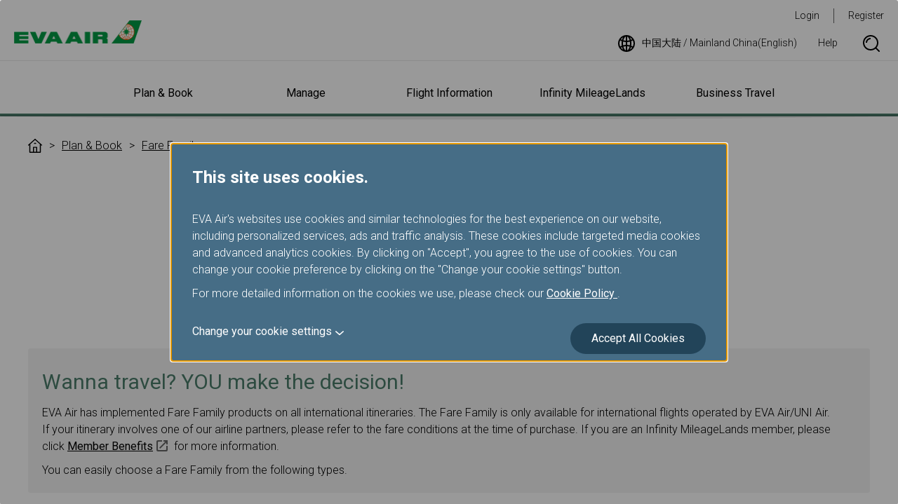

--- FILE ---
content_type: text/html; charset=utf-8
request_url: https://www.evaair.com/en-cn/plan-and-book/fare-family/introducing-fare-family/
body_size: 37792
content:

<!DOCTYPE html>
<html lang="en">
<head>
    <meta charset="UTF-8">
    <meta http-equiv="X-UA-Compatible" content="IE=edge,chrome=1" />
    <meta name="viewport" content="width=device-width, initial-scale=1, minimum-scale=1, maximum-scale=1" />
    
<script type="text/javascript" src="https://www.evaair.com/assets/68dfcd43d3a79eaefa16095658dcfbaa70011f38501" async ></script><script>
// akam-sw.js install script version 1.3.6
"serviceWorker"in navigator&&"find"in[]&&function(){var e=new Promise(function(e){"complete"===document.readyState||!1?e():(window.addEventListener("load",function(){e()}),setTimeout(function(){"complete"!==document.readyState&&e()},1e4))}),n=window.akamServiceWorkerInvoked,r="1.3.6";if(n)aka3pmLog("akam-setup already invoked");else{window.akamServiceWorkerInvoked=!0,window.aka3pmLog=function(){window.akamServiceWorkerDebug&&console.log.apply(console,arguments)};function o(e){(window.BOOMR_mq=window.BOOMR_mq||[]).push(["addVar",{"sm.sw.s":e,"sm.sw.v":r}])}var i="/akam-sw.js",a=new Map;navigator.serviceWorker.addEventListener("message",function(e){var n,r,o=e.data;if(o.isAka3pm)if(o.command){var i=(n=o.command,(r=a.get(n))&&r.length>0?r.shift():null);i&&i(e.data.response)}else if(o.commandToClient)switch(o.commandToClient){case"enableDebug":window.akamServiceWorkerDebug||(window.akamServiceWorkerDebug=!0,aka3pmLog("Setup script debug enabled via service worker message"),v());break;case"boomerangMQ":o.payload&&(window.BOOMR_mq=window.BOOMR_mq||[]).push(o.payload)}aka3pmLog("akam-sw message: "+JSON.stringify(e.data))});var t=function(e){return new Promise(function(n){var r,o;r=e.command,o=n,a.has(r)||a.set(r,[]),a.get(r).push(o),navigator.serviceWorker.controller&&(e.isAka3pm=!0,navigator.serviceWorker.controller.postMessage(e))})},c=function(e){return t({command:"navTiming",navTiming:e})},s=null,m={},d=function(){var e=i;return s&&(e+="?othersw="+encodeURIComponent(s)),function(e,n){return new Promise(function(r,i){aka3pmLog("Registering service worker with URL: "+e),navigator.serviceWorker.register(e,n).then(function(e){aka3pmLog("ServiceWorker registration successful with scope: ",e.scope),r(e),o(1)}).catch(function(e){aka3pmLog("ServiceWorker registration failed: ",e),o(0),i(e)})})}(e,m)},g=navigator.serviceWorker.__proto__.register;if(navigator.serviceWorker.__proto__.register=function(n,r){return n.includes(i)?g.call(this,n,r):(aka3pmLog("Overriding registration of service worker for: "+n),s=new URL(n,window.location.href),m=r,navigator.serviceWorker.controller?new Promise(function(n,r){var o=navigator.serviceWorker.controller.scriptURL;if(o.includes(i)){var a=encodeURIComponent(s);o.includes(a)?(aka3pmLog("Cancelling registration as we already integrate other SW: "+s),navigator.serviceWorker.getRegistration().then(function(e){n(e)})):e.then(function(){aka3pmLog("Unregistering existing 3pm service worker"),navigator.serviceWorker.getRegistration().then(function(e){e.unregister().then(function(){return d()}).then(function(e){n(e)}).catch(function(e){r(e)})})})}else aka3pmLog("Cancelling registration as we already have akam-sw.js installed"),navigator.serviceWorker.getRegistration().then(function(e){n(e)})}):g.call(this,n,r))},navigator.serviceWorker.controller){var u=navigator.serviceWorker.controller.scriptURL;u.includes("/akam-sw.js")||u.includes("/akam-sw-preprod.js")||u.includes("/threepm-sw.js")||(aka3pmLog("Detected existing service worker. Removing and re-adding inside akam-sw.js"),s=new URL(u,window.location.href),e.then(function(){navigator.serviceWorker.getRegistration().then(function(e){m={scope:e.scope},e.unregister(),d()})}))}else e.then(function(){window.akamServiceWorkerPreprod&&(i="/akam-sw-preprod.js"),d()});if(window.performance){var w=window.performance.timing,l=w.responseEnd-w.responseStart;c(l)}e.then(function(){t({command:"pageLoad"})});var k=!1;function v(){window.akamServiceWorkerDebug&&!k&&(k=!0,aka3pmLog("Initializing debug functions at window scope"),window.aka3pmInjectSwPolicy=function(e){return t({command:"updatePolicy",policy:e})},window.aka3pmDisableInjectedPolicy=function(){return t({command:"disableInjectedPolicy"})},window.aka3pmDeleteInjectedPolicy=function(){return t({command:"deleteInjectedPolicy"})},window.aka3pmGetStateAsync=function(){return t({command:"getState"})},window.aka3pmDumpState=function(){aka3pmGetStateAsync().then(function(e){aka3pmLog(JSON.stringify(e,null,"\t"))})},window.aka3pmInjectTiming=function(e){return c(e)},window.aka3pmUpdatePolicyFromNetwork=function(){return t({command:"pullPolicyFromNetwork"})})}v()}}();</script>
<script>
var dataLayer = dataLayer || [];
dataLayer.push({
'language': 'EN',
'market': 'CN',
'page_type': 'Portal'
});
</script>
<!-- Google Tag Manager -->
<script>    (function (w, d, s, l, i) {
        w[l] = w[l] || []; w[l].push({ 'gtm.start':
new Date().getTime(), event: 'gtm.js'
        }); var f = d.getElementsByTagName(s)[0],
j = d.createElement(s), dl = l != 'dataLayer' ? '&l=' + l : ''; j.async = true; j.src =
'https://www.googletagmanager.com/gtm.js?id=' + i + dl; f.parentNode.insertBefore(j, f);
    })(window, document, 'script', 'dataLayer', 'GTM-NT2FJZR');</script>
<!-- End Google Tag Manager -->
    <link rel="shortcut icon" href="/favicon.ico" type="image/x-icon" />
    <link rel="stylesheet" href="https://fonts.googleapis.com/css?family=Roboto:300,400,700" />
    <link rel="stylesheet" href="/system/assets/css/flatpickr.min.css">
    <link rel="stylesheet" href="/system/assets/css/owl.carousel.min.css">
    <link rel="stylesheet" href="/system/assets/css/animte.css" media="all">
    <link rel="stylesheet" href="/system/assets/css/style.css" media="all">
    <link rel="stylesheet" href="/system/assets/css/print.css" media="print">
    <script type="text/javascript">
        var $$ = function () { $$.q.push(arguments); };
        document.addEventListener('DOMContentLoaded', function () { $$.r = 1; }, !1);
        $$.q = [];
        $$.base = '/';

        $$(function () {
            $.listFilter();
        });
    </script>
    <script type="text/javascript" src="/system/assets/js/require-2.3.6.min.js" async data-main="/system/assets/js/global.js"></script>
    <title>


        Plan & Book- Introducing Fare Family - EVA Air | English
        
    </title>
    
    
    

                              <script>!function(e){var n="https://s.go-mpulse.net/boomerang/";if("True"=="True")e.BOOMR_config=e.BOOMR_config||{},e.BOOMR_config.PageParams=e.BOOMR_config.PageParams||{},e.BOOMR_config.PageParams.pci=!0,n="https://s2.go-mpulse.net/boomerang/";if(window.BOOMR_API_key="QE8B9-9YPX9-FDTFB-JFL64-3SRTE",function(){function e(){if(!r){var e=document.createElement("script");e.id="boomr-scr-as",e.src=window.BOOMR.url,e.async=!0,o.appendChild(e),r=!0}}function t(e){r=!0;var n,t,a,i,d=document,O=window;if(window.BOOMR.snippetMethod=e?"if":"i",t=function(e,n){var t=d.createElement("script");t.id=n||"boomr-if-as",t.src=window.BOOMR.url,BOOMR_lstart=(new Date).getTime(),e=e||d.body,e.appendChild(t)},!window.addEventListener&&window.attachEvent&&navigator.userAgent.match(/MSIE [67]\./))return window.BOOMR.snippetMethod="s",void t(o,"boomr-async");a=document.createElement("IFRAME"),a.src="about:blank",a.title="",a.role="presentation",a.loading="eager",i=(a.frameElement||a).style,i.width=0,i.height=0,i.border=0,i.display="none",o.appendChild(a);try{O=a.contentWindow,d=O.document.open()}catch(_){n=document.domain,a.src="javascript:var d=document.open();d.domain='"+n+"';void 0;",O=a.contentWindow,d=O.document.open()}if(n)d._boomrl=function(){this.domain=n,t()},d.write("<bo"+"dy onload='document._boomrl();'>");else if(O._boomrl=function(){t()},O.addEventListener)O.addEventListener("load",O._boomrl,!1);else if(O.attachEvent)O.attachEvent("onload",O._boomrl);d.close()}function a(e){window.BOOMR_onload=e&&e.timeStamp||(new Date).getTime()}if(!window.BOOMR||!window.BOOMR.version&&!window.BOOMR.snippetExecuted){window.BOOMR=window.BOOMR||{},window.BOOMR.snippetStart=(new Date).getTime(),window.BOOMR.snippetExecuted=!0,window.BOOMR.snippetVersion=14,window.BOOMR.url=n+"QE8B9-9YPX9-FDTFB-JFL64-3SRTE";var i=document.currentScript||document.getElementsByTagName("script")[0],o=i.parentNode,r=!1,d=document.createElement("link");if(d.relList&&"function"==typeof d.relList.supports&&d.relList.supports("preload")&&"as"in d)window.BOOMR.snippetMethod="p",d.href=window.BOOMR.url,d.rel="preload",d.as="script",d.addEventListener("load",e),d.addEventListener("error",function(){t(!0)}),setTimeout(function(){if(!r)t(!0)},3e3),BOOMR_lstart=(new Date).getTime(),o.appendChild(d);else t(!1);if(window.addEventListener)window.addEventListener("load",a,!1);else if(window.attachEvent)window.attachEvent("onload",a)}}(),"".length>0)if(e&&"performance"in e&&e.performance&&"function"==typeof e.performance.setResourceTimingBufferSize)e.performance.setResourceTimingBufferSize();!function(){if(BOOMR=e.BOOMR||{},BOOMR.plugins=BOOMR.plugins||{},!BOOMR.plugins.AK){var n=""=="true"?1:0,t="",a="clqnnvqxhzdcc2lqxxoa-f-48db04e4d-clientnsv4-s.akamaihd.net",i="false"=="true"?2:1,o={"ak.v":"39","ak.cp":"100098","ak.ai":parseInt("633540",10),"ak.ol":"0","ak.cr":9,"ak.ipv":4,"ak.proto":"h2","ak.rid":"33461bd2","ak.r":47358,"ak.a2":n,"ak.m":"a","ak.n":"essl","ak.bpcip":"18.224.214.0","ak.cport":43096,"ak.gh":"23.208.24.243","ak.quicv":"","ak.tlsv":"tls1.3","ak.0rtt":"","ak.0rtt.ed":"","ak.csrc":"-","ak.acc":"","ak.t":"1768996316","ak.ak":"hOBiQwZUYzCg5VSAfCLimQ==kyfTY6l00W8l0ZVXVsu3+4OLepDbjf0APgfqTnqVcLbNIDKdMzphuk5mSYHgPRyQ37suzkHYgyJCfw9zFs9gC+expE4T4q1LcEQylrrQATTn/vL7UZAxIGclMUsokbZ0BzTcXwBDgaoZbGkWCrngNJy6Dac7OvUUBMM3ao+NZUmmLYlCW9VZKFE8SG4t1zC70hqm7z5kvCYrJwpdrQSQz4epNpmgShyjQYT/7Q1GM4hBxm+crDeFidvCgW7fsaAE0rYQG/0uve0aYuclwA3ZeJIzDvJTsKIflvTT6Xi1dNXzihkt05rrkdtEZVECuojVh3LfX53ScTKD1/xH1aRUfLeFWquKE3j3K3KM68blDS9l0EALJqLDgPP0CdXH9XhdYXcZED8YjmKrsk/bV5H9KOgaJUDuY5V1Rx5JiKLs0CQ=","ak.pv":"147","ak.dpoabenc":"","ak.tf":i};if(""!==t)o["ak.ruds"]=t;var r={i:!1,av:function(n){var t="http.initiator";if(n&&(!n[t]||"spa_hard"===n[t]))o["ak.feo"]=void 0!==e.aFeoApplied?1:0,BOOMR.addVar(o)},rv:function(){var e=["ak.bpcip","ak.cport","ak.cr","ak.csrc","ak.gh","ak.ipv","ak.m","ak.n","ak.ol","ak.proto","ak.quicv","ak.tlsv","ak.0rtt","ak.0rtt.ed","ak.r","ak.acc","ak.t","ak.tf"];BOOMR.removeVar(e)}};BOOMR.plugins.AK={akVars:o,akDNSPreFetchDomain:a,init:function(){if(!r.i){var e=BOOMR.subscribe;e("before_beacon",r.av,null,null),e("onbeacon",r.rv,null,null),r.i=!0}return this},is_complete:function(){return!0}}}}()}(window);</script></head>
<body>
    <!-- Google Tag Manager (noscript) -->
<noscript><iframe src="https://www.googletagmanager.com/ns.html?id=GTM-NT2FJZR"
height="0" width="0" style="display:none;visibility:hidden"></iframe></noscript>
<!-- End Google Tag Manager (noscript) -->

    <a class="header-skipNav skipNav" href="#mainContent">Skip to Main Content</a>
    

<header class="header">
    <div class="header-main">
        <button type="button" class="btn btn--navSwitch header-navSwitch js-navSwitch" aria-label="開啟選單"><span class="btn-navSwitchLine"></span><span class="btn-navSwitchLine"></span><span class="btn-navSwitchLine"></span></button>
        <div class="header-logo">
            <a class="logo logo--header logo--header--eva" href="https://www.evaair.com/en-cn/index.html"><img class="img col-12" src="https://www.evaair.com/system/assets/images/logo-evaair-header.png" alt="EVA Air logo"></a>
        </div>
        <nav class="toolbar header-wideToolbar" aria-label="工具列">
            <ul class="toolbar-menu toolbar-menu--member">
                <!-- 登入後 登入改為登出 註冊改為我的行程 -->
                <li class="toolbar-item toolbar-item--login"><a class="text-underline-none" href="">Login</a></li>
                <li class="toolbar-item"><a class="text-underline-none" href="">Register</a></li>
            </ul>
            <ul class="toolbar-menu toolbar-menu--other" aria-live="polite" aria-atomic="true" aria-relevant="additions">
                <li class="toolbar-item toolbar-item--icon">
                    <a class="text-underline-none flex flex-alignItems-center js-language" href="#languageMarket" title="語系選擇">
                        <svg class="icon icon-language margin-r-6">
                            <use xlink:href="#icon-language"></use>
                        </svg>
                    </a>
                </li>
                <li class="toolbar-item toolbar-item--icon">
                    <a class="text-underline-none flex flex-alignItems-center" href="https://www.evaair.com/en-cn/help/" title="Help">
                        Help
                    </a>
                </li>
                <li class="toolbar-item toolbar-item--icon display-none-md">
                    <button type="button" class="text-underline-none flex flex-alignItems-center border-none bg-none js-searchBox" title="Search">
                        <svg class="icon icon-search">
                            <use xlink:href="#icon-search"></use>
                        </svg><span class="sr-only">Search Box Open</span>
                    </button>
                    <div class="toolbar-search search">
                        <div class="search-form">
                            <svg class="icon icon-search search-icon">
                                <use xlink:href="#icon-search"></use>
                            </svg>
                            <input class="search-input" type="text" placeholder="Search for" aria-label="Search for" tabindex="-1">
                            <button type="button" class="btn btn--green search-submit" tabindex="-1">Search</button>
                        </div>
                        <button type="button" class="btn btn-icon search-close js-searchBox" tabindex="-1"><span class="sr-only">Search Box Close</span></button>
                    </div>
                </li>
            </ul>
        </nav>
    </div>
    <div class="header-nav navigation" aria-live="polite" aria-atomic="true" aria-label="主要導航列">
        <nav class="toolbar toolbar--narrow header-narrowToolbar" aria-label="工具列">
            <ul class="toolbar-menu toolbar-menu--member">
                <!-- 登入後 登入改為登出 註冊改為我的行程 -->
                <li class="toolbar-item toolbar-item--login"><a class="text-underline-none" href="">Login</a></li>
                <li class="toolbar-item"><a class="text-underline-none" href="">Register</a></li>
            </ul>
            <ul class="toolbar-menu toolbar-menu--other">
                <li class="toolbar-item toolbar-item--icon">
                    <a class="text-underline-none flex flex-alignItems-center" href="https://www.evaair.com/en-cn/help/" title="Help">
                        Help
                    </a>
                </li>
                <li class="toolbar-item toolbar-item--icon">
                    <button type="button" class="text-underline-none flex flex-alignItems-center border-none bg-none js-searchBox" title="Search">
                        <svg class="icon icon-search">
                            <use xlink:href="#icon-search"></use>
                        </svg><span class="sr-only">Search Box Open</span>
                    </button>
                    <div class="toolbar-search search">
                        <div class="search-form">
                            <svg class="icon icon-search search-icon">
                                <use xlink:href="#icon-search"></use>
                            </svg>
                            <input class="search-input" type="text" placeholder="Search for" aria-label="Search for" tabindex="-1">
                            <button type="button" class="btn btn--green search-submit" tabindex="-1">Search</button>
                        </div>
                        <button type="button" class="btn btn-icon search-close js-searchBox" tabindex="-1"><span class="sr-only">Search Box Close</span></button>
                    </div>
                </li>
            </ul>
            <ul class="toolbar-menu toolbar-menu--language">
                <li class="toolbar-item toolbar-item--language toolbar-item--icon">
                    <a class="text-underline-none flex flex-alignItems-center padding-6-md js-language" href="#languageMarket" title="語系選擇">
                        <svg class="icon icon-language margin-r-6">
                            <use xlink:href="#icon-language"></use>
                        </svg>
                    </a>
                </li>
            </ul>
        </nav>
        


    <h2 class="navigation-heading js-navigationSubTrigger"><button type="button" class="text-underline-none navigation-link navigation-link--heading">Plan &amp; Book</button></h2>
        <div class="navigation-content">
            <nav class="navigation-listContent js-navEqualHeightWrap" aria-label="Plan & Book">
                <dl class="navigation-list">
                    <dt class="navigation-title js-equalHeight"><a class="text-underline-none navigation-link  js-navigationLinkTrigger" href="https://www.evaair.com/en-cn/plan-and-book/special-offers/">Special Offers</a></dt>
                        <dd class="navigation-detail">
                            <ul>
                                    <li class="navigation-item"><a class="text-underline-none navigation-link" href="https://www.evaair.com/en-cn/plan-and-book/special-offers/eva-choices/">EVA Choices</a></li>                                   
                                    <li class="navigation-item"><a class="text-underline-none navigation-link" href="https://www.evaair.com/en-cn/plan-and-book/special-offers/promotions/">Promotions</a></li>                                   
                                    <li class="navigation-item"><a class="text-underline-none navigation-link" href="https://booking.evaair.com/flyeva/eva/b2c/booking-happyhour.aspx?lang=en-cn">Happy Hours</a></li>                                   
                            </ul>
                        </dd>
                    
                </dl>
                <dl class="navigation-list">
                    <dt class="navigation-title js-equalHeight"><a class="text-underline-none navigation-link  js-navigationLinkTrigger" href="https://flights.evaair.com/en-cn/">Explore your Destination</a></dt>
                        <dd class="navigation-detail">
                            <ul>
                                    <li class="navigation-item"><a class="text-underline-none navigation-link" href="https://flights.evaair.com/en-cn/route-map?em_o=PVG">All Destinations</a></li>                                   
                                    <li class="navigation-item"><a class="text-underline-none navigation-link" href="https://flights.evaair.com/en-cn/premium-economy-class-flights">Premium Economy Class</a></li>                                   
                                    <li class="navigation-item"><a class="text-underline-none navigation-link" href="https://flights.evaair.com/en-cn/business-class-flights">Business Class</a></li>                                   
                                    <li class="navigation-item"><a class="text-underline-none navigation-link" href="https://flights.evaair.com/en-cn/flights-from-mainland-china">From China</a></li>                                   
                                    <li class="navigation-item"><a class="text-underline-none navigation-link" href="https://flights.evaair.com/en-cn/flights-to-taipei">To Taipei</a></li>                                   
                                    <li class="navigation-item"><a class="text-underline-none navigation-link" href="https://flights.evaair.com/en-cn/flights-to-kaohsiung-city">To Kaohsiung</a></li>                                   
                            </ul>
                        </dd>
                    
                </dl>
                <dl class="navigation-list">
                    <dt class="navigation-title js-equalHeight"><a class="text-underline-none navigation-link  js-navigationLinkTrigger" href="https://www.evaair.com/en-cn/plan-and-book/fare-family/">Fare Family</a></dt>
                        <dd class="navigation-detail">
                            <ul>
                                    <li class="navigation-item"><a class="text-underline-none navigation-link" href="https://www.evaair.com/en-cn/plan-and-book/fare-family/introducing-fare-family/">Introducing Fare Family</a></li>                                   
                            </ul>
                        </dd>
                    
                </dl>
                <dl class="navigation-list">
                    <dt class="navigation-title js-equalHeight"><a class="text-underline-none navigation-link  js-navigationLinkTrigger" href="https://www.evaair.com/en-cn/plan-and-book/book-online/">Book Online</a></dt>
                        <dd class="navigation-detail">
                            <ul>
                                    <li class="navigation-item"><a class="text-underline-none navigation-link" href="https://booking.evaair.com/flyeva/eva/b2c/booking-online.aspx?lang=en-cn">Book a flight</a></li>                                   
                                    <li class="navigation-item"><a class="text-underline-none navigation-link" href="https://booking.evaair.com/flyeva/eva/b2c/booking-promo-login.aspx?lang=en-cn">Special Events</a></li>                                   
                                    <li class="navigation-item"><a class="text-underline-none navigation-link" href="https://booking.evaair.com/flyeva/eva/b2c/booking-ffp-login.aspx?lang=en-cn">Member Exclusive Fare</a></li>                                   
                                    <li class="navigation-item"><a class="text-underline-none navigation-link" href="https://booking.evaair.com/flyeva/eva/b2c/booking-online.aspx?BRPortal=STUD&amp;lang=en-cn">Student/Working Holiday Tickets</a></li>                                   
                                    <li class="navigation-item"><a class="text-underline-none navigation-link" href="https://www.evaair.com/en-cn/infinity-mileageLands/mileage-award-program/mileage-redemption/award-ticket/eva-uni-air/">Member Award Tickets</a></li>                                   
                                    <li class="navigation-item"><a class="text-underline-none navigation-link" href="https://www.evaair.com/en-cn/plan-and-book/book-online/information-for-ticketing-and-reservation/online-reservation/">Information for Ticketing and Reservation</a></li>                                   
                                    <li class="navigation-item"><a class="text-underline-none navigation-link" href="https://booking.evaair.com/flyeva/eva/b2c/transaction-history-login.aspx?lang=en-cn">Transaction History Inquiry</a></li>                                   
                                    <li class="navigation-item"><a class="text-underline-none navigation-link" href="https://www.evaair.com/en-cn/plan-and-book/book-online/benefits-of-book-online/">Benefits of Booking Tickets on the Official Website</a></li>                                   
                            </ul>
                        </dd>
                    
                </dl>
                <dl class="navigation-list">
                    <dt class="navigation-title js-equalHeight"><a class="text-underline-none navigation-link  js-navigationLinkTrigger" href="https://www.evaair.com/en-cn/plan-and-book/additional-service/">Add-ons and Other Services</a></dt>
                        <dd class="navigation-detail">
                            <ul>
                                    <li class="navigation-item"><a class="text-underline-none navigation-link" href="https://booking.evaair.com/flyeva/eva/b2c/manage-your-trip/prepaid-login.aspx?lang=en-cn">Prepaid Excess Baggage</a></li>                                   
                                    <li class="navigation-item"><a class="text-underline-none navigation-link" href="https://www.evaair.com/en-cn/plan-and-book/additional-service/rental-cars/">Rental Cars</a></li>                                   
                                    <li class="navigation-item"><a class="text-underline-none navigation-link" href="https://www.evaair.com/en-cn/plan-and-book/additional-service/hotels/">Hotels</a></li>                                   
                                    <li class="navigation-item"><a class="text-underline-none navigation-link" href="https://www.evaair.com/en-cn/plan-and-book/additional-service/tours-and-activities/">Tours &amp; Activities</a></li>                                   
                                    <li class="navigation-item"><a class="text-underline-none navigation-link" href="https://www.evaair.com/en-cn/plan-and-book/additional-service/taiwan-high-speed-rail/taiwan-high-speed-rail-service/">Taiwan High Speed Rail</a></li>                                   
                                    <li class="navigation-item"><a class="text-underline-none navigation-link" href="https://www.evaair.com/en-cn/plan-and-book/additional-service/europe-rail-and-fly-packages/austrian-federal-railway/">Europe Rail &amp; Fly Packages</a></li>                                   
                                    <li class="navigation-item"><a class="text-underline-none navigation-link" href="https://www.evaair.com/en-cn/plan-and-book/additional-service/evabiddeal/">EVABidDeal</a></li>                                   
                            </ul>
                        </dd>
                    
                </dl>
                <dl class="navigation-list">
                    <dt class="navigation-title js-equalHeight"><a class="text-underline-none navigation-link  js-navigationLinkTrigger" href="https://www.evaair.com/en-cn/plan-and-book/where-we-fly/">Where We Fly</a></dt>
                        <dd class="navigation-detail">
                            <ul>
                                    <li class="navigation-item"><a class="text-underline-none navigation-link" href="https://booking.evaair.com/flyeva/eva/b2c/flight-schedules.aspx?lang=en-cn">Timetables</a></li>                                   
                                    <li class="navigation-item"><a class="text-underline-none navigation-link" href="https://www.evaair.com/en-cn/plan-and-book/where-we-fly/route-maps/asia-area-route-map/">Route Maps</a></li>                                   
                                    <li class="navigation-item"><a class="text-underline-none navigation-link" href="https://www.evaair.com/en-cn/plan-and-book/where-we-fly/star-alliance-networks/">Star Alliance Networks</a></li>                                   
                                    <li class="navigation-item"><a class="text-underline-none navigation-link" href="https://www.evaair.com/en-cn/plan-and-book/where-we-fly/airline-partners/">Airline Partners</a></li>                                   
                                    <li class="navigation-item"><a class="text-underline-none navigation-link" href="https://www.evaair.com/en-cn/plan-and-book/where-we-fly/notice-to-interline-partners-passengers/">Notice to Interline Partners Passengers</a></li>                                   
                                    <li class="navigation-item"><a class="text-underline-none navigation-link" href="https://booking.evaair.com/flyeva/eva/b2c/flight-status.aspx?lang=en-cn">Flight Status</a></li>                                   
                            </ul>
                        </dd>
                    
                </dl>
            </nav>
        </div>
    <h2 class="navigation-heading js-navigationSubTrigger"><button type="button" class="text-underline-none navigation-link navigation-link--heading">Manage</button></h2>
        <div class="navigation-content">
            <nav class="navigation-listContent js-navEqualHeightWrap" aria-label="Manage">
                <dl class="navigation-list">
                    <dt class="navigation-title js-equalHeight"><a class="text-underline-none navigation-link  js-navigationLinkTrigger" href="https://www.evaair.com/en-cn/manage/view-my-booking/">View My Booking</a></dt>
                        <dd class="navigation-detail">
                            <ul>
                                    <li class="navigation-item"><a class="text-underline-none navigation-link" href="https://booking.evaair.com/flyeva/eva/b2c/manage-your-trip/log_in.aspx?lang=en-cn">Log in</a></li>                                   
                                    <li class="navigation-item"><a class="text-underline-none navigation-link" href="https://booking.evaair.com/flyeva/eva/b2c/manage-your-trip/log_in.aspx?lang=en-cn">Confirm and Pay</a></li>                                   
                                    <li class="navigation-item"><a class="text-underline-none navigation-link" href="https://booking.evaair.com/flyeva/eva/b2c/modifyflight.aspx?lang=en-cn">Change Dates/Flights</a></li>                                   
                                    <li class="navigation-item"><a class="text-underline-none navigation-link" href="https://www.evaair.com/en-cn/fly-prepare/flight-status-inquiry/mobile-flight-updates/">Mobile Flight Updates</a></li>                                   
                                    <li class="navigation-item"><a class="text-underline-none navigation-link" href="https://booking.evaair.com/evacore_web/self-reacc">Flight disrupted- Reschedule and Refund</a></li>                                   
                                    <li class="navigation-item"><a class="text-underline-none navigation-link" href="https://booking.evaair.com/flyeva/eva/b2c/manage-your-trip/cancelbooking-login.aspx?lang=en-cn">Cancel Booking</a></li>                                   
                                    <li class="navigation-item"><a class="text-underline-none navigation-link" href="https://booking.evaair.com/flyeva/eva/b2c/refund-application-login.aspx?lang=en-cn">Refund Application/Inquiry</a></li>                                   
                                    <li class="navigation-item"><a class="text-underline-none navigation-link" href="https://booking.evaair.com/flyeva/eva/b2c/ticket-certificate.aspx?lang=en-cn">Invoice Application</a></li>                                   
                            </ul>
                        </dd>
                    
                </dl>
                <dl class="navigation-list">
                    <dt class="navigation-title js-equalHeight"><a class="text-underline-none navigation-link  js-navigationLinkTrigger" href="https://www.evaair.com/en-cn/manage/manage-your-trip/">Manage Your Trip</a></dt>
                        <dd class="navigation-detail">
                            <ul>
                                    <li class="navigation-item"><a class="text-underline-none navigation-link" href="https://booking.evaair.com/flyeva/eva/b2c/manage-your-trip/seat-login.aspx?lang=en-cn">Seat Selection</a></li>                                   
                                    <li class="navigation-item"><a class="text-underline-none navigation-link" href="https://booking.evaair.com/flyeva/eva/b2c/manage-your-trip/meal-login.aspx?lang=en-cn">Meal Order</a></li>                                   
                                    <li class="navigation-item"><a class="text-underline-none navigation-link" href="https://booking.evaair.com/flyeva/eva/b2c/manage-your-trip/online-checked-in-login.aspx?lang=en-cn">Online Check in</a></li>                                   
                                    <li class="navigation-item"><a class="text-underline-none navigation-link" href="https://booking.evaair.com/flyeva/eva/b2c/manage-your-trip/online-checked-in-login.aspx?lang=en-cn">Print Boarding Pass</a></li>                                   
                                    <li class="navigation-item"><a class="text-underline-none navigation-link" href="https://booking.evaair.com/flyeva/eva/b2c/manage-your-trip/noshow-checkStatusAndPayment.aspx?lang=en-cn">No-show charge</a></li>                                   
                                    <li class="navigation-item"><a class="text-underline-none navigation-link" href="https://www.evaair.com/en-cn/manage/manage-your-trip/introduction-of-manage-your-trip/">Introduction of Manage Your Trip</a></li>                                   
                                    <li class="navigation-item"><a class="text-underline-none navigation-link" href="https://www.evaair.com/en-cn/manage/manage-your-trip/e-services/">e-Services</a></li>                                   
                            </ul>
                        </dd>
                    
                </dl>
            </nav>
        </div>
    <h2 class="navigation-heading js-navigationSubTrigger"><button type="button" class="text-underline-none navigation-link navigation-link--heading">Flight Information</button></h2>
        <div class="navigation-content">
            <nav class="navigation-listContent js-navEqualHeightWrap" aria-label="Flight Information">
                <dl class="navigation-list">
                    <dt class="navigation-title js-equalHeight"><a class="text-underline-none navigation-link  js-navigationLinkTrigger" href="https://www.evaair.com/en-cn/fly-prepare/our-fleets/">Our Fleets</a></dt>
                        <dd class="navigation-detail">
                            <ul>
                                    <li class="navigation-item"><a class="text-underline-none navigation-link" href="https://www.evaair.com/en-cn/fly-prepare/our-fleets/passenger-airplanes/">Passenger Airplanes</a></li>                                   
                                    <li class="navigation-item"><a class="text-underline-none navigation-link" href="https://www.evaair.com/en-cn/fly-prepare/our-fleets/eva-special-livery-jets/">EVA Special Livery Jets</a></li>                                   
                                    <li class="navigation-item"><a class="text-underline-none navigation-link" href="https://www.evaair.com/en-cn/fly-prepare/our-fleets/cargo-airplanes/">Cargo Airplanes</a></li>                                   
                            </ul>
                        </dd>
                    
                </dl>
                <dl class="navigation-list">
                    <dt class="navigation-title js-equalHeight"><a class="text-underline-none navigation-link  js-navigationLinkTrigger" href="https://www.evaair.com/en-cn/fly-prepare/flying-with-eva/">Flying with EVA</a></dt>
                        <dd class="navigation-detail">
                            <ul>
                                    <li class="navigation-item"><a class="text-underline-none navigation-link" href="https://www.evaair.com/en-cn/fly-prepare/flying-with-eva/cabin-classes/">Cabin Classes</a></li>                                   
                                    <li class="navigation-item"><a class="text-underline-none navigation-link" href="https://www.evaair.com/en-cn/fly-prepare/flying-with-eva/food-and-beverages/">Food and Beverages</a></li>                                   
                                    <li class="navigation-item"><a class="text-underline-none navigation-link" href="https://www.evaair.com/en-cn/fly-prepare/flying-with-eva/inflight-entertainment-service/">Inflight Entertainment Service</a></li>                                   
                                    <li class="navigation-item"><a class="text-underline-none navigation-link" href="https://www.evaair.com/en-cn/fly-prepare/flying-with-eva/duty-free-preorder/">Duty Free Preorder</a></li>                                   
                                    <li class="navigation-item"><a class="text-underline-none navigation-link" href="https://www.evaair.com/en-cn/fly-prepare/flying-with-eva/hello-kitty-jet/">Hello Kitty Jet</a></li>                                   
                                    <li class="navigation-item"><a class="text-underline-none navigation-link" href="https://www.evaair.com/en-cn/fly-prepare/flying-with-eva/safety-and-health-care/">Safety and Health care</a></li>                                   
                            </ul>
                        </dd>
                    
                </dl>
                <dl class="navigation-list">
                    <dt class="navigation-title js-equalHeight"><a class="text-underline-none navigation-link  js-navigationLinkTrigger" href="https://www.evaair.com/en-cn/fly-prepare/baggage/">Baggage</a></dt>
                        <dd class="navigation-detail">
                            <ul>
                                    <li class="navigation-item"><a class="text-underline-none navigation-link" href="https://www.evaair.com/en-cn/fly-prepare/baggage/free-baggage/general-information/">Baggage Information</a></li>                                   
                                    <li class="navigation-item"><a class="text-underline-none navigation-link" href="https://www.evaair.com/en-cn/fly-prepare/baggage/special-baggage/sporting-equipment/">Special Baggage</a></li>                                   
                                    <li class="navigation-item"><a class="text-underline-none navigation-link" href="https://www.evaair.com/en-cn/fly-prepare/baggage/additional-baggage-information/restrictions/">Additional Baggage Information</a></li>                                   
                                    <li class="navigation-item"><a class="text-underline-none navigation-link" href="https://www.evaair.com/en-cn/fly-prepare/baggage/excess-baggage-and-other-optional-fees/">Excess Baggage and Other Optional Fees</a></li>                                   
                                    <li class="navigation-item"><a class="text-underline-none navigation-link" href="https://www.evaair.com/en-cn/fly-prepare/baggage/travelling-with-pets/">Travelling with Pets</a></li>                                   
                                    <li class="navigation-item"><a class="text-underline-none navigation-link" href="https://www.evaair.com/en-cn/fly-prepare/baggage/interline-baggage/">Interline Baggage</a></li>                                   
                                    <li class="navigation-item"><a class="text-underline-none navigation-link" href="https://www.evaair.com/en-cn/fly-prepare/baggage/delayed-missing-damaged-baggage-and-restrictions/">Delayed / Missing / Damaged Baggage</a></li>                                   
                            </ul>
                        </dd>
                    
                </dl>
                <dl class="navigation-list">
                    <dt class="navigation-title js-equalHeight"><a class="text-underline-none navigation-link  js-navigationLinkTrigger" href="https://www.evaair.com/en-cn/fly-prepare/at-the-airport/">At the Airport</a></dt>
                        <dd class="navigation-detail">
                            <ul>
                                    <li class="navigation-item"><a class="text-underline-none navigation-link" href="https://www.evaair.com/en-cn/fly-prepare/at-the-airport/worldwide-airports/">Worldwide Airports</a></li>                                   
                                    <li class="navigation-item"><a class="text-underline-none navigation-link" href="https://www.evaair.com/en-cn/fly-prepare/at-the-airport/lounges/">Lounges</a></li>                                   
                                    <li class="navigation-item"><a class="text-underline-none navigation-link" href="https://www.evaair.com/en-cn/fly-prepare/at-the-airport/check-in/">Check in</a></li>                                   
                                    <li class="navigation-item"><a class="text-underline-none navigation-link" href="https://www.evaair.com/en-cn/fly-prepare/at-the-airport/visa-and-immigration/">Visa and Immigration</a></li>                                   
                            </ul>
                        </dd>
                    
                </dl>
                <dl class="navigation-list">
                    <dt class="navigation-title js-equalHeight"><a class="text-underline-none navigation-link  js-navigationLinkTrigger" href="https://www.evaair.com/en-cn/fly-prepare/special-assistance-and-inquiry/">Special Assistance and Inquiry</a></dt>
                        <dd class="navigation-detail">
                            <ul>
                                    <li class="navigation-item"><a class="text-underline-none navigation-link" href="https://www.evaair.com/en-cn/fly-prepare/special-assistance-and-inquiry/disability-assistance/disability-assistance/">Disability Assistance</a></li>                                   
                                    <li class="navigation-item"><a class="text-underline-none navigation-link" href="https://www.evaair.com/en-cn/fly-prepare/special-assistance-and-inquiry/service-pets/">Service Dogs</a></li>                                   
                                    <li class="navigation-item"><a class="text-underline-none navigation-link" href="https://www.evaair.com/en-cn/fly-prepare/special-assistance-and-inquiry/unaccompanied-minors/">Unaccompanied Minors</a></li>                                   
                                    <li class="navigation-item"><a class="text-underline-none navigation-link" href="https://www.evaair.com/en-cn/fly-prepare/special-assistance-and-inquiry/travelling-with-infants-and-small-children/">Travelling with Infants and Small Children</a></li>                                   
                                    <li class="navigation-item"><a class="text-underline-none navigation-link" href="https://www.evaair.com/en-cn/fly-prepare/special-assistance-and-inquiry/travelling-when-pregnant/">Travelling when Pregnant</a></li>                                   
                                    <li class="navigation-item"><a class="text-underline-none navigation-link" href="https://www.evaair.com/en-cn/fly-prepare/special-assistance-and-inquiry/medical-conditions/">Medical Conditions</a></li>                                   
                            </ul>
                        </dd>
                    
                </dl>
                <dl class="navigation-list">
                    <dt class="navigation-title js-equalHeight"><a class="text-underline-none navigation-link  js-navigationLinkTrigger" href="https://www.evaair.com/en-cn/fly-prepare/flight-status-inquiry/">Flight Status Inquiry</a></dt>
                        <dd class="navigation-detail">
                            <ul>
                                    <li class="navigation-item"><a class="text-underline-none navigation-link" href="https://booking.evaair.com/flyeva/eva/b2c/flight-status.aspx?lang=en-cn">Flight Status</a></li>                                   
                                    <li class="navigation-item"><a class="text-underline-none navigation-link" href="https://booking.evaair.com/flyeva/eva/b2c/flight-status-file-inqury.aspx?lang=en-cn">Flight Certificate Application</a></li>                                   
                                    <li class="navigation-item"><a class="text-underline-none navigation-link" href="https://www.evaair.com/en-cn/fly-prepare/flight-status-inquiry/mobile-flight-updates/">Mobile Flight Updates</a></li>                                   
                            </ul>
                        </dd>
                    
                </dl>
            </nav>
        </div>
    <h2 class="navigation-heading js-navigationSubTrigger"><button type="button" class="text-underline-none navigation-link navigation-link--heading">Infinity MileageLands</button></h2>
        <div class="navigation-content">
            <nav class="navigation-listContent js-navEqualHeightWrap" aria-label="Infinity MileageLands">
                <dl class="navigation-list">
                    <dt class="navigation-title js-equalHeight"><a class="text-underline-none navigation-link  js-navigationLinkTrigger" href="https://www.evaair.com/en-cn/infinity-mileagelands/join-us/">Join Us</a></dt>
                        <dd class="navigation-detail">
                            <ul>
                                    <li class="navigation-item"><a class="text-underline-none navigation-link" href="https://eservice.evaair.com/flyeva/EVA/FFP/register-now.aspx?lang=en-cn">Apply Online</a></li>                                   
                                    <li class="navigation-item"><a class="text-underline-none navigation-link" href="https://www.evaair.com/en-cn/infinity-mileagelands/join-us/terms-and-conditions/">Terms and Conditions</a></li>                                   
                            </ul>
                        </dd>
                    
                </dl>
                <dl class="navigation-list">
                    <dt class="navigation-title js-equalHeight"><a class="text-underline-none navigation-link  js-navigationLinkTrigger" href="https://www.evaair.com/en-cn/infinity-mileagelands/about-infinity-mileagelands/">About Infinity MileageLands </a></dt>
                        <dd class="navigation-detail">
                            <ul>
                                    <li class="navigation-item"><a class="text-underline-none navigation-link" href="https://www.evaair.com/en-cn/infinity-mileagelands/about-infinity-mileagelands/introduction-of-infinity-mileageLands/">Introduction of Infinity MileageLands</a></li>                                   
                                    <li class="navigation-item"><a class="text-underline-none navigation-link" href="https://www.evaair.com/en-cn/infinity-mileagelands/about-infinity-mileagelands/tiers-and-privileges/">Tiers and Privileges</a></li>                                   
                                    <li class="navigation-item"><a class="text-underline-none navigation-link" href="https://www.evaair.com/en-cn/infinity-mileagelands/about-infinity-mileagelands/upgrade-and-renewal-requirement/">Upgrade and Renewal Requirement</a></li>                                   
                                    <li class="navigation-item"><a class="text-underline-none navigation-link" href="https://www.evaair.com/en-cn/infinity-mileagelands/about-infinity-mileagelands/member-new-benefits/">Member Benefits</a></li>                                   
                            </ul>
                        </dd>
                    
                </dl>
                <dl class="navigation-list">
                    <dt class="navigation-title js-equalHeight"><a class="text-underline-none navigation-link  js-navigationLinkTrigger" href="https://www.evaair.com/en-cn/infinity-mileagelands/mileage-award-program/">Mileage Award Program</a></dt>
                        <dd class="navigation-detail">
                            <ul>
                                    <li class="navigation-item"><a class="text-underline-none navigation-link" href="https://www.evaair.com/en-cn/infinity-mileagelands/mileage-award-program/earning-mileage/">Earning Mileage</a></li>                                   
                                    <li class="navigation-item"><a class="text-underline-none navigation-link" href="https://www.evaair.com/en-cn/infinity-mileagelands/mileage-award-program/purchase-miles/">Purchase Miles/Top up Miles</a></li>                                   
                                    <li class="navigation-item"><a class="text-underline-none navigation-link" href="https://www.evaair.com/en-cn/infinity-mileagelands/mileage-award-program/reinstate-miles/">Reinstate Miles</a></li>                                   
                                    <li class="navigation-item"><a class="text-underline-none navigation-link" href="https://www.evaair.com/en-cn/infinity-mileagelands/mileage-award-program/eva-mileage-mall/">EVA Mileage Mall</a></li>                                   
                                    <li class="navigation-item"><a class="text-underline-none navigation-link" href="https://www.evaair.com/en-cn/infinity-mileagelands/mileage-award-program/eva-mileage-hotel/">EVA Mileage Hotel</a></li>                                   
                                    <li class="navigation-item"><a class="text-underline-none navigation-link" href="https://booking.evaair.com/flyeva/eva/b2c/plan-your-journey/award-upgrade-availability/login.aspx?lang=en-cn">Award/Upgrade Availability</a></li>                                   
                                    <li class="navigation-item"><a class="text-underline-none navigation-link" href="https://www.evaair.com/en-cn/infinity-mileagelands/mileage-award-program/mileage-redemption/">Mileage Redemption</a></li>                                   
                                    <li class="navigation-item"><a class="text-underline-none navigation-link" href="https://www.evaair.com/en-cn/infinity-mileagelands/mileage-award-program/transfer-return-miles/">Transfer/Return Miles</a></li>                                   
                                    <li class="navigation-item"><a class="text-underline-none navigation-link" href="https://eservice.evaair.com/flyeva/EVA/FFP/mileage-calculator.aspx?lang=en-cn">Mileage Calculator</a></li>                                   
                            </ul>
                        </dd>
                    
                </dl>
                <dl class="navigation-list">
                    <dt class="navigation-title js-equalHeight"><a class="text-underline-none navigation-link  js-navigationLinkTrigger" href="https://www.evaair.com/en-cn/infinity-mileagelands/member-special-offers/">Member Special Offers</a></dt>
                        <dd class="navigation-detail">
                            <ul>
                                    <li class="navigation-item"><a class="text-underline-none navigation-link" href="https://www.evaair.com/en-cn/infinity-mileagelands/member-special-offers/special-mileage-promotion/">Special Mileage Promotion</a></li>                                   
                                    <li class="navigation-item"><a class="text-underline-none navigation-link" href="https://www.evaair.com/en-cn/infinity-mileagelands/member-special-offers/co-brand-cards/">Co-Brand Cards</a></li>                                   
                                    <li class="navigation-item"><a class="text-underline-none navigation-link" href="https://www.evaair.com/en-cn/infinity-mileagelands/member-special-offers/special-discounts-from-partners/">Special Discounts from Partners</a></li>                                   
                            </ul>
                        </dd>
                    
                </dl>
                <dl class="navigation-list">
                    <dt class="navigation-title js-equalHeight"><a class="text-underline-none navigation-link  js-navigationLinkTrigger" href="https://www.evaair.com/en-cn/infinity-mileagelands/manage-my-account/">Manage My Account</a></dt>
                        <dd class="navigation-detail">
                            <ul>
                                    <li class="navigation-item"><a class="text-underline-none navigation-link" href="https://eservice.evaair.com/flyeva/EVA/FFP/personal-data.aspx?lang=en-cn">My Profile</a></li>                                   
                                    <li class="navigation-item"><a class="text-underline-none navigation-link" href="https://eservice.evaair.com/flyeva/EVA/FFP/mileage-inquiry.aspx?lang=en-cn">My Mileage Inquiry</a></li>                                   
                                    <li class="navigation-item"><a class="text-underline-none navigation-link" href="https://eservice.evaair.com/flyeva/EVA/FFP/claim-miles.aspx?lang=en-cn">Claim Missing Miles</a></li>                                   
                                    <li class="navigation-item"><a class="text-underline-none navigation-link" href="https://eservice.evaair.com/flyeva/EVA/FFP/mileage-statement.aspx?lang=en-cn">Check Mileage Statement</a></li>                                   
                                    <li class="navigation-item"><a class="text-underline-none navigation-link" href="https://eservice.evaair.com/flyeva/EVA/FFP/online-service.aspx?lang=en-cn">Nominee List Management</a></li>                                   
                                    <li class="navigation-item"><a class="text-underline-none navigation-link" href="https://eservice.evaair.com/flyeva/eva/ffp/electronic-certificate.aspx?lang=en-cn">Electronic Certificate Management</a></li>                                   
                            </ul>
                        </dd>
                    
                </dl>
            </nav>
        </div>
    <h2 class="navigation-heading js-navigationSubTrigger"><button type="button" class="text-underline-none navigation-link navigation-link--heading">Business Travel</button></h2>
        <div class="navigation-content">
            <nav class="navigation-listContent js-navEqualHeightWrap" aria-label="Business Travel">
                <dl class="navigation-list">
                    <dt class="navigation-title js-equalHeight"><a class="text-underline-none navigation-link  js-navigationLinkTrigger" href="https://www.evaair.com/en-cn/business/business-travel-privileges/">Business travel privileges</a></dt>
                        <dd class="navigation-detail">
                            <ul>
                                    <li class="navigation-item"><a class="text-underline-none navigation-link" href="https://bizfam.evaair.com/BZES/bizfam-introduction">Program overview</a></li>                                   
                                    <li class="navigation-item"><a class="text-underline-none navigation-link" href="https://bizfam.evaair.com/BZES/">EVA BizFam</a></li>                                   
                                    <li class="navigation-item"><a class="text-underline-none navigation-link" href="https://bizfam.evaair.com/BZES/mice">MICE Travel Program</a></li>                                   
                                    <li class="navigation-item"><a class="text-underline-none navigation-link" href="https://bizfam.evaair.com/BZES/uatp">UATP</a></li>                                   
                            </ul>
                        </dd>
                    
                </dl>
            </nav>
        </div>





    </div>

    <div hidden>
        <div id="languageMarket" class="modal-box">
            <h1 class="modal-title" id="aria-languageSelect">Please select your country / region of residence</h1>
            <div class=" modal-content">
                <div class="form container-4">
                    <div class="margin-b-3">
                        <label class="form-label margin-b-6" for="languageLocation">Location</label>
                        <div class="form-select margin-b-6">
                            <select name="languageLocation" id="languageLocation" class="form-inputSelect js-languageLocation" aria-describedby="aria-languageSelect">
                    <option value="台灣 Taiwan">台灣 Taiwan</option>                    <option value="香港澳門 / Hong Kong / Macao">香港澳門 / Hong Kong / Macao</option>                    <option value="中国大陆 / Mainland China">中国大陆 / Mainland China</option>                    <option value="日本 / Japan">日本 / Japan</option>                    <option value="대한민국 / Korea">대한민국 / Korea</option>                    <option value="Việt nam / Vietnam">Việt nam / Vietnam</option>                    <option value="ประเทศไทย / Thailand">ประเทศไทย / Thailand</option>                    <option value="Indonesia">Indonesia</option>                    <option value="Philippines">Philippines</option>                    <option value="Singapore">Singapore</option>                    <option value="Malaysia">Malaysia</option>                    <option value="Cambodia">Cambodia</option>                    <option value="North America">North America</option>                    <option value="United Kingdom">United Kingdom</option>                    <option value="France">France</option>                    <option value="Deutschland / Germany">Deutschland / Germany</option>                    <option value="&#214;sterreich / Austria">&#214;sterreich / Austria</option>                    <option value="Australia / New Zealand">Australia / New Zealand</option>                    <option value="Nederland / Netherlands">Nederland / Netherlands</option>                    <option value="Italia">Italia</option>                    <option value="Global">Global</option>
                            </select>
                        </div>
                    </div>
                    <div class="margin-b-3">
                        <label class="form-label margin-b-6" for="languageSelector">Language</label>
                        <div class="form-select margin-b-6">
                            <select name="languageSelector" id="languageSelector" class="form-inputSelect js-languageSelector" aria-describedby="aria-languageSelect">
                                <option value="" selected="selected">中文</option>
                            </select>
                        </div>
                    </div>
                    <div class="text-center">
                        <button type="button" class="btn btn--lg btn--green js-languageSubmit">Submit</button>
                    </div>
                </div>
            </div>
            <button type="button" class="modal-close btn btn--icon" aria-labelledby="sr-close"></button>
        </div>
        <div id="Member_Name" class="header-bottom" style="display: none;">
            <p>
            </p>
        </div>
    </div>
</header>
<script type="text/javascript">
    //Add by Phil.C 20250611 Co-browsing 
    function addWebmessageLink() {	
	  if ($('#footerContent2 .footer-list').length === 0) {
		console.error('Not found：#footerContent2 .footer-list');
		return;
	  } 
     if (typeof window['command9'] !== 'function') {
        console.error('Not found：command9');
        return;
      }
      //Create li 
      var $newItem = $('<li class="footer-listItem"></li>');
      var $newLink = $('<a href="#" id="startWebmessage" class="footer-listItemLink" role="button" aria-controls="genesys-mxg-frame" aria-expanded="false">Co-Browse</a>')
        .on('click', function(e) {
          e.preventDefault();
          if (typeof window['command9'] === 'function') {
            window['command9']();
          } else {
            console.error('Not found：command9');
          }
        });  
      //Add the link to a list item,then append it to the target list.
      $newItem.append($newLink);
      $('#footerContent2 .footer-list').append($newItem);
      console.log('added the WebMessage');
    }
	//P1424M0016  
     var createGTMObj = function(sType) {
        var obj = {};
        obj.ad_user_data = sType;
        obj.ad_personalization = sType;
        obj.ad_storage = sType;
        obj.analytics_storage = sType;
        return obj;
    };
    function gtag() { dataLayer.push(arguments); }
    $$(function(){          
        gtag('consent', 'default', {
              'ad_user_data': 'denied',
              'ad_personalization': 'denied',
              'ad_storage': 'denied',
              'analytics_storage': 'denied',
              'wait_for_update': 15000,
            });
    });

    $$(['modal'],function () {
        addWebmessageLink();
        const languageData = [
                {
                    location: '台灣 Taiwan',
                    language: ['繁體中文','English'],
                    code: ['1','27'],
                    langCode: ['zh-tw','en-tw'],
                    dependency: ['27','1']
                },
                {
                    location: '香港澳門 / Hong Kong / Macao',
                    language: ['繁體中文','English'],
                    code: ['2','28'],
                    langCode: ['zh-hk','en-hk'],
                    dependency: ['28','2']
                },
                {
                    location: '中国大陆 / Mainland China',
                    language: ['简体中文','English'],
                    code: ['3','31'],
                    langCode: ['sc-cn','en-cn'],
                    dependency: ['31','3']
                },
                {
                    location: '日本 / Japan',
                    language: ['日本語','English'],
                    code: ['5','37'],
                    langCode: ['ja-jp','en-jp'],
                    dependency: ['37','5']
                },
                {
                    location: '대한민국 / Korea',
                    language: ['한국어','English'],
                    code: ['20','32'],
                    langCode: ['ko-kr','en-kr'],
                    dependency: ['32','20']
                },
                {
                    location: 'Việt nam / Vietnam',
                    language: ['Tiếng Việt','English'],
                    code: ['17','29'],
                    langCode: ['vi-vn','en-vn'],
                    dependency: ['29','17']
                },
                {
                    location: 'ประเทศไทย / Thailand',
                    language: ['ภาษาไทย','English'],
                    code: ['21','30'],
                    langCode: ['th-th','en-th'],
                    dependency: ['30','21']
                },
                {
                    location: 'Indonesia',
                    language: ['Bahasa Indonesia','English'],
                    code: ['23','33'],
                    langCode: ['id-id','en-id'],
                    dependency: ['33','23']
                },
                {
                    location: 'Philippines',
                    language: ['English'],
                    code: ['40'],
                    langCode: ['en-ph'],
                    dependency: ['']
                },
                {
                    location: 'Singapore',
                    language: ['English'],
                    code: ['41'],
                    langCode: ['en-sg'],
                    dependency: ['']
                },
                {
                    location: 'Malaysia',
                    language: ['English'],
                    code: ['42'],
                    langCode: ['en-my'],
                    dependency: ['']
                },
                {
                    location: 'Cambodia',
                    language: ['English'],
                    code: ['48'],
                    langCode: ['en-kh'],
                    dependency: ['']
                },
                {
                    location: 'North America',
                    language: ['English'],
                    code: ['4'],
                    langCode: ['en-us'],
                    dependency: ['']
                },
                {
                    location: 'United Kingdom',
                    language: ['English'],
                    code: ['18'],
                    langCode: ['en-gb'],
                    dependency: ['']
                },
                {
                    location: 'France',
                    language: ['Français','English'],
                    code: ['7','34'],
                    langCode: ['fr-fr','en-fr'],
                    dependency: ['34','7']
                },
                {
                    location: 'Deutschland / Germany',
                    language: ['Deutsch','English'],
                    code: ['45','46'],
                    langCode: ['de-de','en-de'],
                    dependency: ['46','45']
                },
                {
                    location: 'Österreich / Austria',
                    language: ['Deutsch','English'],
                    code: ['6','35'],
                    langCode: ['de-at','en-at'],
                    dependency: ['35','6']
                },
                {
                    location: 'Australia / New Zealand',
                    language: ['English'],
                    code: ['47'],
                    langCode: ['en-au'],
                    dependency: ['']
                },
                {
                    location: 'Nederland / Netherlands',
                    language: ['Nederlands','English'],
                    code: ['22','36'],
                    langCode: ['nl-nl','en-nl'],
                    dependency: ['36','22']
                },
                {
                    location: 'Italia',
                    language: ['Italiano','English'],
                    code: ['39','43'],
                    langCode: ['it-it','en-it'],
                    dependency: ['43','39']
                },
                {
                    location: 'Global',
                    language: ['English'],
                    code: ['9'],
                    langCode: ['en-global'],
                    dependency: ['']
                },
        ];
        var ckCode = (document.cookie.match(new RegExp('_EVAlang=(\\d+)')) || [])[1] || '';
        if (ckCode != '')
        {
            var initLocation = '';
            var initValue ;
            var showLanguage = '';
            $.each(languageData, function (indexParent, value) {
                $.each(value.langCode, function (index, language) {
                    if (value.code[index] == ckCode) {
                        initLocation = languageData[indexParent].location;
                        initValue = value;
                    }
                });
            });
            if (initValue != null)
            {
                var langOption = $(".js-languageLocation").find("option[value='" + initLocation + "']");
                langOption.attr("selected", "selected");

                $('.js-languageSelector').empty();
                $.each(initValue.language, function (index, language) {
                    var strSelected='';
                    if (ckCode == initValue.code[index])
                    {
                        strSelected = 'selected = "selected"';
                        showLanguage = language;
                    }
                    $('.js-languageSelector').append('<option ' + strSelected +' data-name="' + initValue.langCode[index] + '" value="' + initValue.code[index] + '">' + language + '</option>');
                });
            }
            //$(".icon.icon-language.margin-r-6").after(initLocation + '(' + showLanguage + ')');
            $(".icon.icon-language.margin-r-6").after("中国大陆 / Mainland China (English)");
        }
        else
        {
            var strUrl, strLangCode;
            var defaultStrLangCode = "en-global";
            strUrl = location.pathname;
            var aryUrlLang = strUrl.split("/");
            if (aryUrlLang.length > 0)
            {
                strLangCode = aryUrlLang[1];
                var initLocation = '';
                var initValue;
                var showLanguage = '';
                $.each(languageData, function (indexParent, value) {
                    $.each(value.langCode, function (index, language) {
                        if (value.langCode[index] == strLangCode) {
                            initLocation = languageData[indexParent].location;
                            initValue = value;
                        }
                    });
                });

                if (initValue == null || initValue == undefined)
                {
                    $.each(languageData, function (indexParent, value) {
                        $.each(value.langCode, function (index, language) {
                            if (value.langCode[index] == defaultStrLangCode) {
                                initLocation = languageData[indexParent].location;
                                initValue = value;
                            }
                        });
                    });
                    strLangCode = defaultStrLangCode;
                }

                if (initValue != null) {
                    var langOption = $(".js-languageLocation").find("option[value='" + initLocation + "']");
                    langOption.attr("selected", "selected");

                    $('.js-languageSelector').empty();
                    $.each(initValue.language, function (index, language) {
                        var strSelected = '';
                        if (strLangCode == initValue.langCode[index]) {
                            strSelected = 'selected = "selected"';
                            showLanguage = language;
                        }
                        $('.js-languageSelector').append('<option ' + strSelected + ' data-name="' + initValue.langCode[index] + '" value="' + initValue.code[index] + '">' + language + '</option>');
                    });
                }
                $(".icon.icon-language.margin-r-6").after(initLocation + '(' + showLanguage + ')');
            }
        }
        $('.js-languageLocation').on('change', function () {
            // 判斷所在地是否有變動，連動語言項目，這只是個 demo

            var selected = $(this)
              .find('option:selected')
              .val();

            $.each(languageData, function (index, value) {
                if (value.location == selected) {
                    $('.js-languageSelector').empty();
                    $.each(value.language, function (index, language) {
                        $('.js-languageSelector').append('<option data-name="' + value.langCode[index] +'" value="' + value.code[index] + '">' + language + '</option>');
                    });
                }
            });
        });
        // 語系市場
        $('.js-languageSubmit').on('click', function () {
            // 確認鈕按下後關閉語言選擇lightbox
            var nextcode = $('.js-languageSelector')
              .find('option:selected')
              .val();
            var next = '/' + $('.js-languageSelector')
             .find('option:selected')
             .data('name') + '/' ;
            var domain = 'https://www.evaair.com';

            ($.cookie ? $.Deferred().resolve() : $.getScript('https://www.evaair.com/system/assets/eva-js/jquery.cookie.js'))
			.done(function () {
			    var o = $.extend({ domain: 'evaair.com', name: '_EVAlang', remember: '_EVAremember' }, $.settings);
			    var opts = { domain: o.domain, path: '/' };
			    $.cookie(o.name, nextcode, $.extend(opts, { expires: 90 }));
			    $.cookie(o.remember, 'Y', $.extend(opts, { expires: 90 }));

			})
            .always(function () {

                //var current = languageData.filter(function (element,index) {
                //    var xxx = element;
                //    return location.pathname.match(new RegExp('^/' + $(this).langCode + '/'));
                //});
                var originalDependency;
                $.each(languageData, function (index, value) {
                    $.each(value.langCode, function (index, language) {
                        if (location.pathname.match(new RegExp('^/' + value.langCode[index] + '/')))
                        {
                            originalDependency = value.dependency[index];
                        }
                       });
                 });
                if (!originalDependency || $.inArray(nextcode, ('' + originalDependency).split(',')) < 0) {
                    return location.href = domain + next + 'index.html';
                }
                var href = location.pathname.replace(/^\/[\w-]+\//, next);
                $.get(href).done(function () {
                    location.pathname = href
                })
				.fail(function () {
				    location.href = domain + next + 'index.html';
				});
            });

            $.modalBox.close();
        });
        $('.js-language').modalBox({
            onOpened: function () {
                // 開啟後語言選擇後可以在這邊做一些事情
                // console.log('opened');
            },
            onClosed: function () {
                // 關閉語言選擇lightbox後可以做一些事情
                // console.log('closed');
            }
        });

        $('.btn.btn--green.search-submit').click(function () {
            var me = $(this), p = me.prev(), v = p.val();
            if (v == '') { return !1; }
            return !(location.href = 'https://www.evaair.com/en-cn/search/?q=' + encodeURIComponent(v));
        }).end()
        $('.search-input').keydown(function (e) { if (e.keyCode == 13) { $(this).next().click() } });

        var loginurl = "https://eservice.evaair.com/flyeva/eva/ffp/login.aspx?lang=en-cn" + "&p_url=" + window.location.href;
        //20201026 edit by Rita P1420M0045
        var logincategories = "#empty";
        if (logincategories != '#empty') {
            loginurl = logincategories + "&p_url=" + window.location.href;
        };

        //var registerurl = "https://eservice.evaair.com/flyeva/eva/ffp/register-now.aspx?lang=en-cn" + "&p_url=" + window.location.href;
        var registerurl = "https://www.evaair.com/en-cn/register/";
        $('.toolbar-item.toolbar-item--login').find("a").attr("href", loginurl);
        $('.toolbar-item.toolbar-item--login').next().find("a").attr("href", registerurl);

        var HaveEVAID = null;        
        ($.cookie ? $.Deferred().resolve() : $.getScript('https://www.evaair.com/system/assets/eva-js/jquery.cookie.js'))
			.done(function () {
			    HaveEVAID = $.cookie('EVAID') && $.cookie('EVAHELLOE') && $.cookie('EVAFFPNO');			    
			})
        .always(function () {
            if (HaveEVAID != null && HaveEVAID != "") {
                $('#Member_Name').wrapInner($('<form/>', { action: '/logout.html', method: 'post', name: 'memberlogout' }));

               // <li class="toolbar-item toolbar-item--login"><a class="text-underline-none" href="">登入</a></li>
               //<li class="toolbar-item"><a class="text-underline-none" href="">註冊</a></li>

                $('.toolbar-item.toolbar-item--login').find("a").attr("href", "#");
                $('.toolbar-item.toolbar-item--login').find("a").text("Logout");
                $('.toolbar-item.toolbar-item--login').find("a").attr("onclick", "document.memberlogout.submit();");
                //onclick="document.memberlogout.submit();"

                var manageyourtripurl = "https://eservice.evaair.com/flyeva/eva/ffp/frequent-flyer.aspx";
                $('.toolbar-item.toolbar-item--login').next().find("a").attr("href", manageyourtripurl);
                $('.toolbar-item.toolbar-item--login').next().find("a").text("My Account");

            }
        });



    })
</script>









    


<nav class="breadcrumb" role="navigation" aria-label="麵包屑">
    <ul class="breadcrumb-menu">
        <li class="breadcrumb-item breadcrumb-home"><a class="breadcrumb-link breadcrumb-link--home" href="https://www.evaair.com/en-cn/index.html"><span class="sr-only">Home</span></a></li>
        <li class="breadcrumb-item breadcrumb-btn js-breadcrumbSwitch" aria-hidden="true">
            <button type="button" class="btn btn--breadcrumbSwitch">...</button>
        </li>

                    <li class="breadcrumb-item"><a class="breadcrumb-link" href="/en-cn/plan-and-book/special-offers/">Plan &amp; Book</a></li>
                    <li class="breadcrumb-item"><a class="breadcrumb-link" href="/en-cn/plan-and-book/fare-family/">Fare Family</a></li>
        
    </ul>
</nav>


    <div id="mainContent">
        <main class="content">
            
<div typeof="Region" resource="Main">
    




<div class="editorA">
    <h1 class="heading-h1 editorA-heading">Introducing Fare Family</h1>
    <div class="editor editorA-editor">
    </div>
</div>







    <div class="tabA tab tab--page">
            <a class="tab-item tab-item--page tab-item--page--active" href="/en-cn/plan-and-book/fare-family/introducing-fare-family/"><span class="tab-text">Introducing Fare Family</span></a>

        <div class="tab-select">
            <select class="tab-inputSelect js-selectLink" name="tablink" id="tablink" aria-label="Tab">
                    <option class="tab-selectItem" value="/en-cn/plan-and-book/fare-family/introducing-fare-family/">Introducing Fare Family</option>
            </select>
        </div>
    </div>








<div class="accordion" aria-live="polite" aria-atomic="true">
    
</div>







        <div class="btnGroup">
            <div class="btnGroup-content">
                    <p class="btnGroup-description"><div class="editor"><div class="margin-b-4"><h2 class="heading-h2 editorD-heading"><a name="fare-family-type" id="fare-family-type" class="heading-h2 editorD-heading">Wanna travel? YOU make the decision!</a></h2><p>EVA Air has implemented Fare Family products on all international itineraries. The Fare Family is only available for international flights operated by EVA Air/UNI Air. If your itinerary involves one of our airline partners, please refer to the fare conditions at the time of purchase. If you are an Infinity MileageLands member, please click <a href="https://www.evaair.com/en-global/infinity-mileagelands/about-infinity-mileagelands/member-new-benefits/" title="Member New Benefits" target="_blank">Member Benefits</a> for more information.</p><p>You can easily choose a Fare Family from the following types.</p></div></div></p>
            </div>
        </div>










<div class="accordion" aria-live="polite" aria-atomic="true">
        <p class="accordion-title">Fare Family Type</p>
            <div class="accordion-item">
                <h2>
                    <button type="button" id="content_ctl00accordionHead2_1_1" class="accordion-trigger" aria-controls="content_ctl00accordionContent2_1_1" aria-expanded="false">Royal Laurel Class/Premium Laurel Class/Business Class</button>
                </h2>
                <div id="content_ctl00accordionContent2_1_1" class="editor accordion-content" role="region" aria-hidden="true"><table class="table table--hasHead container-2 margin-x-auto margin-b-3 margin-b-none-sm"><tbody class="table-content"><tr><th class="table-head" scope="col">Fare Family Contents</th><th class="table-head" scope="col">Basic</th><th class="table-head" scope="col">Standard</th><th class="table-head" scope="col">Up</th></tr><tr class="table-dataRow"><td class="table-data"><p><span class="table-dataHead">Fare Family Contents</span> Features</p></td><td class="table-data"><p><span class="table-dataHead">Basic</span></p><p>The fare is just right for you</p></td><td class="table-data"><span class="table-dataHead">Standard</span><p>EVA Classic Value combos</p></td><td class="table-data"><span class="table-dataHead">Up</span><p>Great flexibility Maximizing miles</p></td></tr><tr class="table-dataRow"><td class="table-data"><p><span class="table-dataHead">Fare Family Contents</span> Earn Infinity MileageLands Miles</p></td><td class="table-data"><span class="table-dataHead">Basic</span> 125%</td><td class="table-data"><span class="table-dataHead">Standard</span> 150%</td><td class="table-data"><span class="table-dataHead">Up</span> 175%</td></tr><tr class="table-dataRow"><td class="table-data"><p><span class="table-dataHead">Fare Family Contents</span> Free-Checked Baggage Allowance (Note 1)</p></td><td class="table-data"><span class="table-dataHead">Basic</span> 2pcs/32kg each
<br /></td><td class="table-data"><span class="table-dataHead">Standard</span> 2pcs/32kg each
<br /></td><td class="table-data"><span class="table-dataHead">Up</span> 2pcs/32kg each
<br /></td></tr><tr class="table-dataRow"><td class="table-data"><p><span class="table-dataHead">Fare Family Contents</span> Seat Selection</p></td><td class="table-data"><span class="table-dataHead">Basic</span> Complimentary</td><td class="table-data"><span class="table-dataHead">Standard</span> Complimentary</td><td class="table-data"><span class="table-dataHead">Up</span> Complimentary</td></tr><tr class="table-dataRow"><td class="table-data"><p><span class="table-dataHead">Fare Family Contents</span> Upgrade with Miles</p></td><td class="table-data"><span class="table-dataHead">Basic</span> N/A</td><td class="table-data"><span class="table-dataHead">Standard</span> N/A</td><td class="table-data"><span class="table-dataHead">Up</span> N/A</td></tr><tr class="table-dataRow"><td class="table-data"><p><span class="table-dataHead">Fare Family Contents</span> Change fee </p></td><td class="table-data"><span class="table-dataHead">Basic</span> Chargeable</td><td class="table-data"><span class="table-dataHead">Standard</span> Chargeable</td><td class="table-data"><span class="table-dataHead">Up</span> Complimentary</td></tr><tr class="table-dataRow"><td class="table-data"><p><span class="table-dataHead">Fare Family Contents</span> Refund fee </p></td><td class="table-data"><span class="table-dataHead">Basic</span> Chargeable</td><td class="table-data"><span class="table-dataHead">Standard</span> Chargeable</td><td class="table-data"><span class="table-dataHead">Up</span> Chargeable</td></tr><tr class="table-dataRow"><td class="table-data"><p><span class="table-dataHead">Fare Family Contents</span> No-Show fee (Note 2)</p></td><td class="table-data"><span class="table-dataHead">Basic</span> Chargeable</td><td class="table-data"><span class="table-dataHead">Standard</span> Chargeable</td><td class="table-data"><span class="table-dataHead">Up</span> Chargeable</td></tr></tbody></table><p>Note 1: For more information, please refer to <a title="General Information" target="_blank" href="/en-cn/fly-prepare/baggage/free-baggage/general-information/default.html">Baggage Information</a>.</p><p>If you have upgraded to Royal Laurel Class/Premium Laurel Class/Business Class using EVABidDeal, the number of additional free checked baggage pieces is not included in the upgraded service. For more detail, please refer to <a href="https://www.evaair.com/en-tw/customer-services/faq/detail.html?FaqCategories=eva-biddeal" target="_blank">EVABidDeal</a>.</p><p>Note 2: Passengers who not cancelling their reservations nor showing up for their flights will be charged for a no-show fee upon ticket reissue or refund.</p></div>
            </div>
            <div class="accordion-item">
                <h2>
                    <button type="button" id="content_ctl00accordionHead2_1_2" class="accordion-trigger" aria-controls="content_ctl00accordionContent2_1_2" aria-expanded="false">Premium Economy Class</button>
                </h2>
                <div id="content_ctl00accordionContent2_1_2" class="editor accordion-content" role="region" aria-hidden="true"><table class="table table--hasHead container-2 margin-x-auto margin-b-3 margin-b-none-sm"><tbody class="table-content"><tr><th class="table-head" scope="col">Fare Family Contents</th><th class="table-head" scope="col">Basic</th><th class="table-head" scope="col">Standard</th><th class="table-head" scope="col">Up</th></tr><tr class="table-dataRow"><td class="table-data"><p><span class="table-dataHead">Fare Family Contents</span> Features</p></td><td class="table-data"><p><span class="table-dataHead">Basic</span></p><p>The fare is just right for you</p></td><td class="table-data"><span class="table-dataHead">Standard</span><p>EVA Classic Value combos</p></td><td class="table-data"><span class="table-dataHead">Up</span><p>Great flexibility Maximizing miles</p></td></tr><tr class="table-dataRow"><td class="table-data"><p><span class="table-dataHead">Fare Family Contents</span> Earn Infinity MileageLands Miles</p></td><td class="table-data"><span class="table-dataHead">Basic</span> 100%</td><td class="table-data"><span class="table-dataHead">Standard</span> 115%</td><td class="table-data"><span class="table-dataHead">Up</span> 125%</td></tr><tr class="table-dataRow"><td class="table-data"><p><span class="table-dataHead">Fare Family Contents</span> Free-Checked Baggage Allowance (Note 1)</p></td><td class="table-data"><span class="table-dataHead">Basic</span> 2pcs/23kg each
<br /></td><td class="table-data"><span class="table-dataHead">Standard</span> 2pcs/23kg each
<br /></td><td class="table-data"><p><span class="table-dataHead">Up</span> 2pcs/23kg each
<br /></p></td></tr><tr class="table-dataRow"><td class="table-data"><p><span class="table-dataHead">Fare Family Contents</span> Seat Selection (Note 2)</p></td><td class="table-data"><span class="table-dataHead">Basic</span> Chargeable</td><td class="table-data"><span class="table-dataHead">Standard</span> Complimentary</td><td class="table-data"><span class="table-dataHead">Up</span> Complimentary</td></tr><tr class="table-dataRow"><td class="table-data"><p><span class="table-dataHead">Fare Family Contents</span> Upgrade with Miles</p></td><td class="table-data"><span class="table-dataHead">Basic</span> Not allowed</td><td class="table-data"><span class="table-dataHead">Standard</span> Allowed</td><td class="table-data"><span class="table-dataHead">Up</span> Allowed</td></tr><tr class="table-dataRow"><td class="table-data"><p><span class="table-dataHead">Fare Family Contents</span> Change fee </p></td><td class="table-data"><span class="table-dataHead">Basic</span> Chargeable</td><td class="table-data"><span class="table-dataHead">Standard</span> Chargeable</td><td class="table-data"><span class="table-dataHead">Up</span> Complimentary</td></tr><tr class="table-dataRow"><td class="table-data"><p><span class="table-dataHead">Fare Family Contents</span> Refund fee </p></td><td class="table-data"><span class="table-dataHead">Basic</span> Chargeable</td><td class="table-data"><span class="table-dataHead">Standard</span> Chargeable</td><td class="table-data"><span class="table-dataHead">Up</span> Chargeable</td></tr><tr class="table-dataRow"><td class="table-data"><p><span class="table-dataHead">Fare Family Contents</span> No-Show fee (Note 3)</p></td><td class="table-data"><span class="table-dataHead">Basic</span> Chargeable</td><td class="table-data"><span class="table-dataHead">Standard</span> Chargeable</td><td class="table-data"><span class="table-dataHead">Up</span> Chargeable</td></tr></tbody></table><p>Note 1: For more information, please refer to <a title="General Information" target="_blank" href="/en-cn/fly-prepare/baggage/free-baggage/general-information/default.html">Baggage Information</a>.</p><p>If you have upgraded to Premium Economy Class using EVABidDeal, the number of additional free checked baggage pieces is not included in the upgraded service. For more detail, please refer to <a href="https://www.evaair.com/en-tw/customer-services/faq/detail.html?FaqCategories=eva-biddeal" target="_blank">EVABidDeal</a>.</p><p>Note 2: Premium Economy Seats can be selected for free via online/mobile check-in within 48 hours prior to flight departure. For more information, please refer to Seat Selection.</p><p>Note 3: Passengers who not cancelling their reservations nor showing up for their flights will be charged for a no-show fee upon ticket reissue or refund.</p></div>
            </div>
            <div class="accordion-item">
                <h2>
                    <button type="button" id="content_ctl00accordionHead2_1_3" class="accordion-trigger" aria-controls="content_ctl00accordionContent2_1_3" aria-expanded="false">Economy Class</button>
                </h2>
                <div id="content_ctl00accordionContent2_1_3" class="editor accordion-content" role="region" aria-hidden="true"><table class="table table--hasHead container-2 margin-x-auto margin-b-3 margin-b-none-sm"><tbody class="table-content"><tr><th class="table-head" scope="col">Fare Family Contents</th><th class="table-head" scope="col">Discount</th><th class="table-head" scope="col">Basic</th><th class="table-head" scope="col">Standard</th><th class="table-head" scope="col">Up</th></tr><tr class="table-dataRow"><td class="table-data"><span class="table-dataHead">Fare Family Contents</span> Features</td><td class="table-data"><p><span class="table-dataHead">Discount</span> Easy on the wallet! Easy travel</p></td><td class="table-data"><p><span class="table-dataHead">Basic</span></p><p>The fare is just right for you</p></td><td class="table-data"><p><span class="table-dataHead">Standard</span></p><p>EVA Classic Value combos</p></td><td class="table-data"><span class="table-dataHead">Up</span><p>Great flexibility Maximizing miles</p></td></tr><tr class="table-dataRow"><td class="table-data"><span class="table-dataHead">Fare Family Contents</span> Earn Infinity MileageLands Miles</td><td class="table-data"><span class="table-dataHead">Discount</span> 0%</td><td class="table-data"><span class="table-dataHead">Basic</span> 50%</td><td class="table-data"><span class="table-dataHead">Standard</span> 75%</td><td class="table-data"><span class="table-dataHead">Up</span> 100%</td></tr><tr class="table-dataRow"><td class="table-data"><p><span class="table-dataHead">Fare Family Contents</span> Free-Checked Baggage Allowance (Note 1)</p></td><td class="table-data"><p><span class="table-dataHead">Discount</span> 1pc/23kg each</p></td><td class="table-data"><p><span class="table-dataHead">Basic</span> Long haul:2pcs
<br />
Short haul:1pc
<br />
23kg each</p></td><td class="table-data"><p><span class="table-dataHead">Standard</span> 2pcs/23kg each</p></td><td class="table-data"><p><span class="table-dataHead">Up</span> 2pcs/23kg each</p></td></tr><tr class="table-dataRow"><td class="table-data"><span class="table-dataHead">Fare Family Contents</span> Seat Selection (Note 2)</td><td class="table-data"><span class="table-dataHead">Discount</span> Chargeable</td><td class="table-data"><span class="table-dataHead">Basic</span> Chargeable</td><td class="table-data"><span class="table-dataHead">Standard</span> Standard Seats : Complimentary</td><td class="table-data"><span class="table-dataHead">Up</span> Standard Seats and Preferred Seats : Complimentary</td></tr><tr class="table-dataRow"><td class="table-data"><span class="table-dataHead">Fare Family Contents</span> Upgrade with Miles</td><td class="table-data"><span class="table-dataHead">Discount</span> Not allowed</td><td class="table-data"><span class="table-dataHead">Basic</span> Not allowed</td><td class="table-data"><span class="table-dataHead">Standard</span> Allowed</td><td class="table-data"><span class="table-dataHead">Up</span> Allowed</td></tr><tr class="table-dataRow"><td class="table-data"><span class="table-dataHead">Fare Family Contents</span> Change fee </td><td class="table-data"><span class="table-dataHead">Discount</span> Chargeable</td><td class="table-data"><span class="table-dataHead">Basic</span> Chargeable</td><td class="table-data"><span class="table-dataHead">Standard</span> Chargeable</td><td class="table-data"><span class="table-dataHead">Up</span> Complimentary</td></tr><tr class="table-dataRow"><td class="table-data"><span class="table-dataHead">Fare Family Contents</span> Refund fee </td><td class="table-data"><span class="table-dataHead">Discount</span> Not allowed</td><td class="table-data"><span class="table-dataHead">Basic</span> Chargeable</td><td class="table-data"><span class="table-dataHead">Standard</span> Chargeable</td><td class="table-data"><span class="table-dataHead">Up</span> Chargeable</td></tr><tr class="table-dataRow"><td class="table-data"><span class="table-dataHead">Fare Family Contents</span> No-Show fee (Note 3)</td><td class="table-data"><span class="table-dataHead">Discount</span> Chargeable</td><td class="table-data"><span class="table-dataHead">Basic</span> Chargeable</td><td class="table-data"><span class="table-dataHead">Standard</span> Chargeable</td><td class="table-data"><span class="table-dataHead">Up</span> Chargeable</td></tr></tbody></table><p>Note 1: For more information, please refer to <a title="General Information" target="_blank" href="/en-cn/fly-prepare/baggage/free-baggage/general-information/default.html">Baggage Information</a>. Long haul routes: To/from The US, Canada, Europe, Australia and New Zealand. Short haul routes: Within Asia.</p><p>Note 2: Standard Seats and Preferred Seats can be selected for free via online/mobile check-in within 48 hours prior to flight departure. For more information, please refer to Seat Selection.</p><p>Note 3: Passengers who not cancelling their reservations nor showing up for their flights will be charged for a no-show fee upon ticket reissue or refund.</p></div>
            </div>
    
</div>









<div class="accordion" aria-live="polite" aria-atomic="true">
        <p class="accordion-title">Booking Class</p>
            <div class="accordion-item">
                <h2>
                    <button type="button" id="content_ctl00accordionHead3_1_1" class="accordion-trigger" aria-controls="content_ctl00accordionContent3_1_1" aria-expanded="false"> Booking Class Code</button>
                </h2>
                <div id="content_ctl00accordionContent3_1_1" class="editor accordion-content" role="region" aria-hidden="true"><div class="margin-b-4"><table class="table table--hasHead container-2 margin-x-auto margin-b-3 margin-b-none-sm"><tbody class="table-content"><tr><th class="table-head" scope="col">Fare Family</th><th class="table-head" scope="col">Discount</th><th class="table-head" scope="col">Basic</th><th class="table-head" scope="col">Standard</th><th class="table-head" scope="col">Up</th></tr><tr class="table-dataRow"><td class="table-data"><span class="table-dataHead">Fare Family</span>
										 Royal Laurel Class/Premium Laurel Class/Business Class
									</td><td class="table-data"><span class="table-dataHead">Discount</span>
										 N/A
									</td><td class="table-data"><span class="table-dataHead">Basic</span>
										 D
									</td><td class="table-data"><span class="table-dataHead">Standard</span>
										 J
									</td><td class="table-data"><span class="table-dataHead">Up</span>
										 C
									</td></tr><tr class="table-dataRow"><td class="table-data"><span class="table-dataHead">Fare Family</span>
										 Premium Economy Class
									</td><td class="table-data"><span class="table-dataHead">Discount</span>
										 N/A
									</td><td class="table-data"><span class="table-dataHead">Basic</span>
										 P
									</td><td class="table-data"><span class="table-dataHead">Standard</span>
										 T,L
									</td><td class="table-data"><span class="table-dataHead">Up</span>
										 K
									</td></tr><tr class="table-dataRow"><td class="table-data"><span class="table-dataHead">Fare Family</span>
										 Economy Class
									</td><td class="table-data"><span class="table-dataHead">Discount</span>
										 A
									</td><td class="table-data"><span class="table-dataHead">Basic</span>
										 V,W,S
									</td><td class="table-data"><span class="table-dataHead">Standard</span>
										 Q,H,M
									</td><td class="table-data"><span class="table-dataHead">Up</span>
										 B,Y
									</td></tr></tbody></table></div></div>
            </div>
    
</div>









<div class="accordion" aria-live="polite" aria-atomic="true">
        <p class="accordion-title">Seat Selection Service</p>
            <div class="accordion-item">
                <h2>
                    <button type="button" id="content_ctl00accordionHead4_1_1" class="accordion-trigger" aria-controls="content_ctl00accordionContent4_1_1" aria-expanded="false">About Cabin Seat Zones</button>
                </h2>
                <div id="content_ctl00accordionContent4_1_1" class="editor accordion-content" role="region" aria-hidden="true"><p>EVA Air and UNI Air offer seat selection services. Depending on your chosen type of Fare Family, you can select your preferred seat in advance for free or for a small fee. Spoil yourself with a perfect and comfortable journey.</p><p><br /></p><h3>Royal Laurel Class/Premium Laurel Class/Business Class</h3><p>Seat selection with a single seat zone.</p><p>Seat selection is free for any Fare Family.</p><h3>Premium Economy Class</h3><p>Seat selection with a single seat zone.</p><p>When travelling on Up and Standard fare families, passengers may enjoy complimentary advance seat selection. Passengers who purchase Basic may pay a fee to select a seat in advance on our official website, or for free via online/mobile check-in within 48 hours prior to flight departure.</p><p><img src="/en-cn/images/Seat_new_335x444_tcm57-60791.png" alt="Cabin Seat Zones" class="img-right" style="width: 400px;" title="Cabin Seat Zones" /></p><h3>Economy Class</h3><p>Seat selection with three seat zones:</p><h4 class="color-green">Extra Legroom Seats</h4><p>These seats are located in the emergency exit row and offer more legroom. Enjoy a more comfortable journey with the ample legroom offered.</p><p>Seats in this zone may be purchased by all Economy Class Fare Family customers. Please note that as the seats are located in the emergency exit row and per flight safety and operational requirements, you must meet certain requirements to be seated in the emergency exit row. Please refer to the <a title="Check-in Information" href="/en-cn/fly-prepare/at-the-airport/check-in/check-in-information/default.html">Exit Seat Information</a>.</p><h4 class="color-green">Preferred Seats</h4><p>Seats in this zone are located in the front rows of economy class. We understand that you can't wait to start your trip when you arrive at the destination and want to deplane as soon as possible.</p><p>Passengers who purchase Up may select these seats in advance for free. For remaining product types, you will have the option to select a seat in advance for a fee on our official website, or for free via online/mobile check-in within 48 hours prior to flight departure.</p><h4 class="color-green">Standard Seats</h4><p>All Economy Class seats not classified as an Extra Legroom Seat or a Preferred Seat are Standard Seats.</p><p>Passengers who purchase Up and Standard may select these seats in advance for free. If you have purchased Basic or Discount, you will have the option to select a seat in advance for a fee on our official website, or for free via online/ mobile check-in within 48 hours prior to flight departure.</p><p>To find out more about the seat selection services associated with different fare families, please click <a href="#fare-family-type" target="_blank">Fare Family Types</a>.</p><p>*The picture is for illustration only. Please be subject to the actual seat map displayed.</p></div>
            </div>
            <div class="accordion-item">
                <h2>
                    <button type="button" id="content_ctl00accordionHead4_1_2" class="accordion-trigger" aria-controls="content_ctl00accordionContent4_1_2" aria-expanded="false">Charges(Before 28FEB26)</button>
                </h2>
                <div id="content_ctl00accordionContent4_1_2" class="editor accordion-content" role="region" aria-hidden="true"><p>If the Fare Family you have purchased does not include free seat selection, or if you can't select a seat of your preference for free, you can choose to pay a small fee, depending on the routes and the Fare Family purchased, to select your seat preference in advance. The actual fee amount will be shown when you purchase seat selection.</p><div style="text-align: right;">Currency: USD</div><table class="table table--hasHead container-2 margin-x-auto margin-b-3 margin-b-none-sm"><tbody class="table-content"><tr><th class="table-head" scope="col">Fare Family</th><th class="table-head" scope="col">Premium Economy Class Seats</th><th class="table-head" scope="col">Economy Class
<br />
Standard Seats</th><th class="table-head" scope="col">Economy Class
<br />
Preferred Seats</th><th class="table-head" scope="col">Economy Class
<br />
Extra Legroom Seats</th></tr><tr class="table-dataRow"><td class="table-data"><span class="table-dataHead">Fare Family</span>  Up</td><td class="table-data"><span class="table-dataHead">Premium Economy Class Seats</span> Complimentary</td><td class="table-data"><span class="table-dataHead">Economy Class
<br />
Standard Seats</span> Complimentary</td><td class="table-data"><span class="table-dataHead">Economy Class
<br />
Preferred Seats</span> Complimentary</td><td class="table-data"><span class="table-dataHead">Economy Class
<br />
Extra Legroom Seats</span> Short haul: $70
<br />
Long haul: $185</td></tr><tr class="table-dataRow"><td class="table-data"><span class="table-dataHead">Fare Family</span>  Standard</td><td class="table-data"><span class="table-dataHead">Premium Economy Class Seats</span> Complimentary</td><td class="table-data"><span class="table-dataHead">Economy Class
<br />
Standard Seats</span> Complimentary</td><td class="table-data"><span class="table-dataHead">Economy Class
<br />
Preferred Seats</span> Short haul: $35
<br />
Long haul: $75</td><td class="table-data"><span class="table-dataHead">Economy Class
<br />
Extra Legroom Seats</span> Short haul: $70
<br />
Long haul: $185</td></tr><tr class="table-dataRow"><td class="table-data"><span class="table-dataHead">Fare Family</span>  Basic</td><td class="table-data"><span class="table-dataHead">Premium Economy Class Seats</span> Short haul: $30
<br />
Long haul: $65</td><td class="table-data"><span class="table-dataHead">Economy Class
<br />
Standard Seats</span> Short haul: $25
<br />
Long haul: $55</td><td class="table-data"><span class="table-dataHead">Economy Class
<br />
Preferred Seats</span> Short haul: $35
<br />
Long haul: $75</td><td class="table-data"><span class="table-dataHead">Economy Class
<br />
Extra Legroom Seats</span> Short haul: $70
<br />
Long haul: $185</td></tr><tr class="table-dataRow"><td class="table-data"><span class="table-dataHead">Fare Family</span>  Discount</td><td class="table-data"><span class="table-dataHead">Premium Economy Class Seats</span>  Not applicable</td><td class="table-data"><span class="table-dataHead">Economy Class
<br />
Standard Seats</span> Short haul: $25
<br />
Long haul: $55</td><td class="table-data"><span class="table-dataHead">Economy Class
<br />
Preferred Seats</span> Short haul: $35
<br />
Long haul: $75</td><td class="table-data"><span class="table-dataHead">Economy Class
<br />
Extra Legroom Seats</span> Short haul: $70
<br />
Long haul: $185</td></tr></tbody></table><p><br /></p><p>Description:</p><ol><li>Seat Selection Fees are charged per passenger, per segment. </li><li>Short-haul routes: Between Taiwan and Southeast Asia, Northeast Asia, Hong Kong, Macau, Mainland China. Long-haul routes: Between Taiwan and the US, Canada, Europe, Australia, and between Thailand and Europe. </li><li>The amount payable may be different due to local currency fluctuations.</li><li>You may choose Extra Legroom Seats during the flight with an additional fee as below:
<br />
Short-haul flights: USD 75, Long-haul flights: USD 210.</li></ol></div>
            </div>
            <div class="accordion-item">
                <h2>
                    <button type="button" id="content_ctl00accordionHead4_1_3" class="accordion-trigger" aria-controls="content_ctl00accordionContent4_1_3" aria-expanded="false">Charges(After 01MAR26)</button>
                </h2>
                <div id="content_ctl00accordionContent4_1_3" class="editor accordion-content" role="region" aria-hidden="true"><p>If the Fare Family you have purchased does not include free seat selection, or if you can't select a seat of your preference for free, you can choose to pay a small fee, depending on the routes and the Fare Family purchased, to select your seat preference in advance. The actual fee amount will be shown when you purchase seat selection.</p><h3>Short-haul/ Long-haul routes (excluding Hong Kong and Macau routes)</h3><div style="text-align: right;">Currency: USD</div><table class="table table--hasHead container-2 margin-x-auto margin-b-3 margin-b-none-sm"><tbody class="table-content"><tr><th class="table-head" scope="col">Fare Family</th><th class="table-head" scope="col">Premium Economy Class Seats</th><th class="table-head" scope="col">Economy Class
<br />
Standard Seats</th><th class="table-head" scope="col">Economy Class
<br />
Preferred Seats</th><th class="table-head" scope="col">Economy Class
<br />
Extra Legroom Seats</th></tr><tr class="table-dataRow"><td class="table-data"><span class="table-dataHead">Fare Family</span>  Up</td><td class="table-data"><span class="table-dataHead">Premium Economy Class Seats</span> Complimentary</td><td class="table-data"><span class="table-dataHead">Economy Class
<br />
Standard Seats</span> Complimentary</td><td class="table-data"><span class="table-dataHead">Economy Class
<br />
Preferred Seats</span> Complimentary</td><td class="table-data"><span class="table-dataHead">Economy Class
<br />
Extra Legroom Seats</span> Short haul: $75
<br />
Long haul: $185</td></tr><tr class="table-dataRow"><td class="table-data"><span class="table-dataHead">Fare Family</span>  Standard</td><td class="table-data"><span class="table-dataHead">Premium Economy Class Seats</span> Complimentary</td><td class="table-data"><span class="table-dataHead">Economy Class
<br />
Standard Seats</span> Complimentary</td><td class="table-data"><span class="table-dataHead">Economy Class
<br />
Preferred Seats</span> Short haul: $40
<br />
Long haul: $75</td><td class="table-data"><span class="table-dataHead">Economy Class
<br />
Extra Legroom Seats</span> Short haul: $75
<br />
Long haul: $185</td></tr><tr class="table-dataRow"><td class="table-data"><span class="table-dataHead">Fare Family</span>  Basic</td><td class="table-data"><span class="table-dataHead">Premium Economy Class Seats</span> Short haul: $30
<br />
Long haul: $65</td><td class="table-data"><span class="table-dataHead">Economy Class
<br />
Standard Seats</span> Short haul: $25
<br />
(window/aisle:$30)
<br />
Long haul: $55
<br />
(window/aisle:$60)</td><td class="table-data"><span class="table-dataHead">Economy Class
<br />
Preferred Seats</span> Short haul: $40
<br />
Long haul: $75</td><td class="table-data"><span class="table-dataHead">Economy Class
<br />
Extra Legroom Seats</span> Short haul: $75
<br />
Long haul: $185</td></tr><tr class="table-dataRow"><td class="table-data"><span class="table-dataHead">Fare Family</span>  Discount</td><td class="table-data"><span class="table-dataHead">Premium Economy Class Seats</span>  Not applicable</td><td class="table-data"><span class="table-dataHead">Economy Class
<br />
Standard Seats</span> Short haul: $25
<br />
(window/aisle:$30)
<br />
Long haul: $55
<br />
(window/aisle:$60)</td><td class="table-data"><span class="table-dataHead">Economy Class
<br />
Preferred Seats</span> Short haul: $40
<br />
Long haul: $75</td><td class="table-data"><span class="table-dataHead">Economy Class
<br />
Extra Legroom Seats</span> Short haul: $75
<br />
Long haul: $185</td></tr></tbody></table><p><br /></p><h3>Hong Kong and Macau routes</h3><div style="text-align: right;">Currency: USD</div><table class="table table--hasHead container-2 margin-x-auto margin-b-3 margin-b-none-sm"><tbody class="table-content"><tr><th class="table-head" scope="col">Fare Family</th><th class="table-head" scope="col">Economy Class
<br />
Standard Seats</th><th class="table-head" scope="col">Economy Class
<br />
Preferred Seats</th><th class="table-head" scope="col">Economy Class
<br />
Extra Legroom Seats</th></tr><tr class="table-dataRow"><td class="table-data"><span class="table-dataHead">Fare Family</span>Up</td><td class="table-data"><span class="table-dataHead">Economy Class
<br />
Standard Seats</span> Complimentary</td><td class="table-data"><span class="table-dataHead">Economy Class
<br />
Preferred Seats</span> Complimentary</td><td class="table-data"><span class="table-dataHead">Economy Class
<br />
Extra Legroom Seats</span> $70
<br /><br /></td></tr><tr class="table-dataRow"><td class="table-data"><span class="table-dataHead">Fare Family</span>  Standard</td><td class="table-data"><span class="table-dataHead">Economy Class
<br />
Standard Seats</span> Complimentary</td><td class="table-data"><span class="table-dataHead">Economy Class
<br />
Preferred Seats</span> $35
<br /><br /></td><td class="table-data"><span class="table-dataHead">Economy Class
<br />
Extra Legroom Seats</span> $70
<br /><br /></td></tr><tr class="table-dataRow"><td class="table-data"><span class="table-dataHead">Fare Family</span>  Basic</td><td class="table-data"><span class="table-dataHead">Economy Class
<br />
Standard Seats</span> $25
<br /><br /></td><td class="table-data"><span class="table-dataHead">Economy Class
<br />
Preferred Seats</span> $35
<br /><br /></td><td class="table-data"><span class="table-dataHead">Economy Class
<br />
Extra Legroom Seats</span> $70
<br /><br /></td></tr><tr class="table-dataRow"><td class="table-data"><span class="table-dataHead">Fare Family</span>  Discount</td><td class="table-data"><span class="table-dataHead">Economy Class
<br />
Standard Seats</span> $25
<br /><br /></td><td class="table-data"><span class="table-dataHead">Economy Class
<br />
Preferred Seats</span> $35
<br /><br /></td><td class="table-data"><span class="table-dataHead">Economy Class
<br />
Extra Legroom Seats</span> $70
<br /><br /></td></tr></tbody></table><p>Description:</p><ol><li>Seat Selection Fees are charged per passenger, per segment. </li><li>Short-haul routes: Between Taiwan and Southeast Asia, Northeast Asia, Mainland China. Long-haul routes: Between Taiwan and the US, Canada, Europe, Australia, and between Thailand and Europe. </li><li>The amount payable may be different due to local currency fluctuations.</li><li>You may choose Extra Legroom Seats during the flight with an additional fee as below:
<br />
Short-haul flights: USD 80(include Hong Kong, Macau), Long-haul flights: USD 210.</li></ol></div>
            </div>
            <div class="accordion-item">
                <h2>
                    <button type="button" id="content_ctl00accordionHead4_1_4" class="accordion-trigger" aria-controls="content_ctl00accordionContent4_1_4" aria-expanded="false">How to Select Your Seat</button>
                </h2>
                <div id="content_ctl00accordionContent4_1_4" class="editor accordion-content" role="region" aria-hidden="true"><p>Seat selection in advance is available up to 12 hours before flight departure, or you may select seat upon check-in.</p><h3>I want to select a seat for free:</h3><p>Please visit the EVA Air official website/EVA Mobile App, an EVA Air reservations center, or the travel agency you purchased your ticket from.</p><p><br /></p><table class="table table--hasHead container-2 margin-x-auto margin-b-3 margin-b-none-sm"><tbody class="table-content"><tr><th class="table-head" scope="col">Fare Family</th><th class="table-head" scope="col">48 hours prior to flight departure</th><th class="table-head" scope="col">Within 48 hours prior to flight departure
<br />
when online or mobile check-in is available</th></tr><tr class="table-dataRow"><td class="table-data"><span class="table-dataHead">Fare Family</span><p>Royal Laurel Class</p><p>Premium Laurel Class</p><p>Business Class:</p><ul><li>Up</li><li>Standard</li><li>Basic</li></ul></td><td class="table-data"><span class="table-dataHead">48 hours prior to flight departure</span> Yes</td><td class="table-data"><span class="table-dataHead">Within 48 hours prior to flight departure
<br />
when online or mobile check-in is available</span> Yes</td></tr><tr class="table-dataRow"><td class="table-data"><span class="table-dataHead">Fare Family</span><p>Premium Economy Class:</p><ul><li>Up</li><li>Standard</li></ul></td><td class="table-data"><span class="table-dataHead">48 hours prior to flight departure</span> Yes</td><td class="table-data"><span class="table-dataHead">Within 48 hours prior to flight departure
<br />
when online or mobile check-in is available</span> Yes</td></tr><tr class="table-dataRow"><td class="table-data"><span class="table-dataHead">Fare Family</span><p>Premium Economy Class:</p><ul><li>Basic</li></ul></td><td class="table-data"><span class="table-dataHead">48 hours prior to flight departure</span> Chargeable</td><td class="table-data"><span class="table-dataHead">Within 48 hours prior to flight departure
<br />
when online or mobile check-in is available</span> Yes</td></tr><tr class="table-dataRow"><td class="table-data"><span class="table-dataHead">Fare Family</span><p>Economy Class:</p><ul><li>Up</li><li>Standard</li></ul></td><td class="table-data"><span class="table-dataHead">48 hours prior to flight departure</span> Yes (Note 1)</td><td class="table-data"><span class="table-dataHead">Within 48 hours prior to flight departure
<br />
when online or mobile check-in is available</span> Yes (Note 1)</td></tr><tr class="table-dataRow"><td class="table-data"><span class="table-dataHead">Fare Family</span><p>Economy Class:</p><ul><li>Basic</li><li>Discount</li></ul></td><td class="table-data"><span class="table-dataHead">48 hours prior to flight departure</span> Chargeable</td><td class="table-data"><span class="table-dataHead">Within 48 hours prior to flight departure
<br />
when online or mobile check-in is available</span> Yes (Note 1)</td></tr></tbody></table><p>Note 1: All Extra Legroom Seats are chargeable seats. Seat zones that can be selected for free 48 hours prior to flight departure will differ depending on the Fare Family purchased.</p><h3>I want to select a chargeable seat:</h3><ol><li>You can purchase a chargeable seat directly while booking your flight on EVA Air official website/EVA Mobile App, or purchase via Manage Your Trip on EVA Air official website/EVA Mobile App after you have completed your booking.</li><li>Extra Legroom Seats in Economy Class can be purchased up until 12 hours prior to flight departure. You can also purchase these seats at the airport counter when you check-in. If you need to purchase the Extra Legroom Seat during the flight, please contact the flight attendants. However seats are subject to availability and offered on a first come, first served basis. For more details please refer <a title="Exit Seat Information" target="_blank" href="/en-cn/fly-prepare/at-the-airport/check-in/check-in-information/default.html">Exit seat information</a>.</li></ol></div>
            </div>
            <div class="accordion-item">
                <h2>
                    <button type="button" id="content_ctl00accordionHead4_1_5" class="accordion-trigger" aria-controls="content_ctl00accordionContent4_1_5" aria-expanded="false">Seat Selection for Passengers with Bassinet Reservations</button>
                </h2>
                <div id="content_ctl00accordionContent4_1_5" class="editor accordion-content" role="region" aria-hidden="true"><p>For bassinet passenger seat selections, please visit an EVA Air reservations center.</p></div>
            </div>
            <div class="accordion-item">
                <h2>
                    <button type="button" id="content_ctl00accordionHead4_1_6" class="accordion-trigger" aria-controls="content_ctl00accordionContent4_1_6" aria-expanded="false">Changes to Chargeable Seats</button>
                </h2>
                <div id="content_ctl00accordionContent4_1_6" class="editor accordion-content" role="region" aria-hidden="true"><ul><li>Paid seat selections are not transferable to another person.</li><li>You may change your seat on the EVA Air Official Website on the same route within the same or a lower-priced seat zone. Any fees already paid or fare differences will not be refunded. If you wish to change your route or to a higher-priced seat by paying the fare difference, please contact our call center or our city or airport ticketing counters.</li><li>Seats in Premium Economy Class, as well as Preferred and Standard seats in Economy Class can be changed for free within 48 hours prior to flight departure during online/mobile check-in.</li><li>The EVA Air official website and EVA Mobile App only support Extra Legroom Seat changes within the same seat zone up to 48 hours before flight departure. If you need to change your selected seat within 48 hours before flight departure, please contact an EVA Air reservations center or inform our airport staff at check-in. We will try to accommodate your request subject to seat availability at the time.</li><li>When there is a change in your itinerary, we cannot guarantee that you will be seated in the seat you had purchased in advance on your original flight. We also cannot guarantee that there will be a seat meeting your requirements for selection on the flight of your new itinerary as seats are subject to the availability at the time of your itinerary change.</li></ul></div>
            </div>
            <div class="accordion-item">
                <h2>
                    <button type="button" id="content_ctl00accordionHead4_1_7" class="accordion-trigger" aria-controls="content_ctl00accordionContent4_1_7" aria-expanded="false">Chargeable Seat Refunds</button>
                </h2>
                <div id="content_ctl00accordionContent4_1_7" class="editor accordion-content" role="region" aria-hidden="true"><ul><li>Seat selection fees are nonrefundable and are valid for the associated ticket of the journey only; this also applies to free seat selection provided as a result of changing to a higher Fare Family in same cabin, or not being able to use the seat selection service you had purchased as a result of EVA Air upgrading you to a superior cabin for operational and aviation safety reasons.</li><li>Refund is possible only for the following conditions:
<ul><li>Involuntary changes
<br />
In cases where a passenger's seat selection is involuntarily changed, we will do our best to assign a seat within the same seat zone. If the replacement seat is not acceptable, the passenger is entitled to request a refund. Involuntary changes include:
<ol><li>Change or cancellation of an EVA Air/UNI Air flight.</li><li>Your seat had to be changed due to aircraft deployment, and safety/security reasons.</li><li>A connecting flight operated by EVA Air/UNI Air is missed due to a delay from a previous EVA Air/UNI Air flight.</li></ol>
For any refund requests due to involuntary reasons, please contact EVA Air reservations/ ticketing centers or apply via EVA Air official website <a href="https://booking.evaair.com/flyeva/eva/b2c/refund-application-login.aspx?lang=en-global#x-irregularities" target="_blank" title="Refund Application for Irregularities of Flights and/or Add-on Services">Refund Application for Irregularities of Flights and/or Add-on Services</a>.</li><li>Voluntary upgrades to a superior cabin
<br />
Include those made using mileage, upgrade certificates, fare difference payments, or successful bids through EVABidDeal.</li><li>The associated ticket is refunded
<br />
Seat selection fees can be refunded with refund of the ticket. Please apply via EVA Air official website <a href="https://booking.evaair.com/flyeva/eva/b2c/refund-application-login.aspx" target="_blank" title="Refund Application/Inquiry">Refund Application/Inquiry</a>.</li></ul></li></ul></div>
            </div>
            <div class="accordion-item">
                <h2>
                    <button type="button" id="content_ctl00accordionHead4_1_8" class="accordion-trigger" aria-controls="content_ctl00accordionContent4_1_8" aria-expanded="false">Terms and Conditions</button>
                </h2>
                <div id="content_ctl00accordionContent4_1_8" class="editor accordion-content" role="region" aria-hidden="true"><ul><li>Chargeable seats are only applicable to EVA Air/UNI Air operated international flights ticketed under EVA Air/UNI Air stock (695/525), and are not applicable to codeshare flights on partner airlines.</li><li>All seats offered for advance selection will always be subject to availability at the time of request regardless of whether you need to pay for the seat or not.</li><li>Seat selection is not applicable to passengers traveling in a group (booking class code G).</li><li>Seat selection charges are paid for the right to select a seat within a specific seat zone of the booked flight. It is not a right to select specific seat numbers or to designate a window or aisle seat. Seat selection is subject to the availability at the time of selection.</li><li>Seat selection fees are nonrefundable unless the ticket is refunded or voluntarily upgrades to a higher cabin class. They are valid for the associated ticket of the journey only. The valid period of use is the same as the ticket. The seat selection cannot be transferred to another ticket you had purchased to the same destination.</li><li>You can select a chargeable seat, or select a seat for free during online/mobile check-in or at the airport counter. However we cannot guarantee that you and your companions will be seated together. For passengers to/from Canada and travelling with children under the age of 14, please refer to <a title="Flights to and from the Canada" target="_blank" href="/en-cn/website-disclaimer/customer-commitment/flights-to-and-from-the-Canada/default.html">Customer Commitment</a>.</li><li>We currently do not support seat selection payments with Infinity MileageLands miles.</li><li>Your Infinity MileageLands membership tier at the time of the seat selection will determine whether you are qualified for the complimentary seat selection. We do not accept refund requests if your membership tier has changed after paying for your seat.</li><li>Whether you have selected a seat for free or by paying a fee, please complete check-in at least 1 hour prior to departure. Failure to complete check-in will result in your seat to be released. Seat selection fees will not be refunded.</li><li>Passengers who paid for Extra Legroom Seats must meet our safety requirements for exit row seats. We ask that you read the <a target="_blank" href="/en-cn/fly-prepare/at-the-airport/check-in/check-in-information/default.html">Exit Seat Information</a> before your purchase. Passengers who are ineligible to sit in an Exit Seat will be reassigned to another seat before or during their journey with no refund of any seat selection fees.</li><li>For cabin service and flight safety concerns, passengers are not allowed to change to an Extra Legroom Seat after on board. If there is additional purchase demand during flight, please contact the flight attendants.</li><li>EVA Air/UNI Air at any time may change the fee to be charged for seat selection. Please refer to the actual amount payable displayed at the time of seat selection.</li><li>EVA Air/UNI Air reserves the right to assign passenger seats or reallocate seats at any time due to operational requirements or safety reasons.</li><li>EVA Air/UNI Air reserves the right to amend and define the aforementioned terms and conditions at any time without notice.</li></ul></div>
            </div>
            <div class="accordion-item">
                <h2>
                    <button type="button" id="content_ctl00accordionHead4_1_9" class="accordion-trigger" aria-controls="content_ctl00accordionContent4_1_9" aria-expanded="false">Seat Selection Benefits for Infinity MileageLands Members</button>
                </h2>
                <div id="content_ctl00accordionContent4_1_9" class="editor accordion-content" role="region" aria-hidden="true"><p>If you are an Infinity MileageLands Diamond Card, Gold Card, or Silver Card member, EVA Air will provide you free seat selection in designated seat zones depending on your membership tier, regardless of the Fare Family that you have purchased, with the exception of the G fare class for group tickets.Please refer to <a title="Member New Benefits" target="_blank" href="/en-cn/infinity-mileagelands/about-infinity-mileagelands/member-new-benefits/default.html">Member New Benefits</a>.</p></div>
            </div>
            <div class="accordion-item">
                <h2>
                    <button type="button" id="content_ctl00accordionHead4_1_10" class="accordion-trigger" aria-controls="content_ctl00accordionContent4_1_10" aria-expanded="false">Exit Seats (Extra Legroom Seats) Information</button>
                </h2>
                <div id="content_ctl00accordionContent4_1_10" class="editor accordion-content" role="region" aria-hidden="true"><p>In compliance with regulations and assure cabin safety, please refer to <a target="_blank" href="/en-cn/fly-prepare/at-the-airport/check-in/check-in-information/default.html">Exit Seat Information</a>.</p></div>
            </div>
    
</div>







<div class="content-bg content-bg--gray">
    







</div>

</div>

        </main>
    </div>
    


<footer class="footer">
    <div class="content-bg content-bg--footer footer-content">
        <div class="container-1 margin-x-auto">
            <div class="footer-accordion">
                        <div class="accordion-item footer-item">
                            <h2 class="footer-heading">
                                <button type="button" class="footer-trigger" aria-controls="footerContent1">About EVA Air</button>
                            </h2>
                            <nav id="footerContent1" class="accordion-content footer-listContent" aria-label="About EVA Air連結列表">
                                <ul class="footer-list">
                                        <li class="footer-listItem"><a href="https://www.evaair.com/en-cn/about-eva-air/about-us/" class="footer-listItemLink"  >About us</a></li>
                                        <li class="footer-listItem"><a href="https://www.evaair.com/en-cn/about-eva-air/news/" class="footer-listItemLink"  >News</a></li>
                                        <li class="footer-listItem"><a href="https://www.evaair.com/en-cn/about-eva-air/careers/" class="footer-listItemLink"  >Careers</a></li>
                                        <li class="footer-listItem"><a href="https://www.evacsr.com/en/index.html" class="footer-listItemLink" target =_blank aria-describedby="sr-new-window">ESG</a></li>
                                        <li class="footer-listItem"><a href="https://www.evaair.com/en-cn/about-eva-air/green-travel-eva-airs-carbon-offset/" class="footer-listItemLink"  >Green Travel : EVA Air&#39;s Carbon Offset</a></li>
                                        <li class="footer-listItem"><a href="https://www.evaair.com/en-cn/about-eva-air/in-flight-media-advertising/" class="footer-listItemLink"  >In-flight Media Advertising</a></li>
                                </ul>
                            </nav>
                        </div>
                        <div class="accordion-item footer-item">
                            <h2 class="footer-heading">
                                <button type="button" class="footer-trigger" aria-controls="footerContent2">Customer Services</button>
                            </h2>
                            <nav id="footerContent2" class="accordion-content footer-listContent" aria-label="Customer Services連結列表">
                                <ul class="footer-list">
                                        <li class="footer-listItem"><a href="https://www.evaair.com/en-cn/customer-services/customer-satisfaction-survey/" class="footer-listItemLink"  >Customer Satisfaction Survey</a></li>
                                        <li class="footer-listItem"><a href="https://www.evaair.com/en-cn/customer-services/contact-us/" class="footer-listItemLink"  >Contact Us</a></li>
                                        <li class="footer-listItem"><a href="https://www.evaair.com/en-cn/customer-services/faq/" class="footer-listItemLink"  >FAQ</a></li>
                                        <li class="footer-listItem"><a href="https://www.evaair.com/en-cn/customer-services/downloads/" class="footer-listItemLink"  >Downloads</a></li>
                                        <li class="footer-listItem"><a href="https://www.evaair.com/en-cn/customer-services/sitemap/" class="footer-listItemLink"  >Sitemap</a></li>
                                        <li class="footer-listItem"><a href="https://www.evaair.com/en-cn/customer-services/mobile/" class="footer-listItemLink"  >Mobile</a></li>
                                        <li class="footer-listItem"><a href="https://www.evaair.com/en-cn/customer-services/ticket-changes-refunds-due-to-schedule-changes/" class="footer-listItemLink"  >Ticket Changes/Refunds Due to Flight Irregularities or Extraordinary Events</a></li>
                                </ul>
                            </nav>
                        </div>
                        <div class="accordion-item footer-item">
                            <h2 class="footer-heading">
                                <button type="button" class="footer-trigger" aria-controls="footerContent3">Related Websites</button>
                            </h2>
                            <nav id="footerContent3" class="accordion-content footer-listContent" aria-label="Related Websites連結列表">
                                <ul class="footer-list">
                                        <li class="footer-listItem"><a href="https://www.evaskyshop.com/?utm_campaign=999912_dfs_evafooter&amp;utm_source=zz_eva_ official_website&amp;utm_medium=foc_footer" class="footer-listItemLink" target =_blank aria-describedby="sr-new-window">EVA SKY SHOP</a></li>
                                        <li class="footer-listItem"><a href="https://www.uniair.com.tw/rwd/index.aspx" class="footer-listItemLink" target =_blank aria-describedby="sr-new-window">UNI Air</a></li>
                                        <li class="footer-listItem"><a href="https://www.evasion.aero/" class="footer-listItemLink" target =_blank aria-describedby="sr-new-window">Evasion Holiday</a></li>
                                        <li class="footer-listItem"><a href="http://www.brcargo.com" class="footer-listItemLink" target =_blank aria-describedby="sr-new-window">Cargo Service</a></li>
                                        <li class="footer-listItem"><a href="https://booking.evaair.com/flyeva/EVA/B2C/CIBS/login.aspx?lang=en-us" class="footer-listItemLink" target =_blank aria-describedby="sr-new-window">Corporate Internet Booking System</a></li>
                                        <li class="footer-listItem"><a href="https://ctas.evaair.com/smasb2b/default.aspx" class="footer-listItemLink" target =_blank aria-describedby="sr-new-window">E-Procurement</a></li>
                                        <li class="footer-listItem"><a href="https://www.evaairrun.com/en/?utm_campaign=202505_bzd_eva_air_run&amp;utm_source=tw_eva_official_website&amp;utm_medium=foc_footer" class="footer-listItemLink" target =_blank aria-describedby="sr-new-window">EVA AIR MARATHON</a></li>
                                        <li class="footer-listItem"><a href="https://b787.evaair.com/en/" class="footer-listItemLink" target =_blank aria-describedby="sr-new-window">New Boeing 787-9 Three-Class</a></li>
                                </ul>
                            </nav>
                        </div>
                        <div class="accordion-item footer-item">
                            <h2 class="footer-heading">
                                <button type="button" class="footer-trigger" aria-controls="footerContent4">Website Disclaimer</button>
                            </h2>
                            <nav id="footerContent4" class="accordion-content footer-listContent" aria-label="Website Disclaimer連結列表">
                                <ul class="footer-list">
                                        <li class="footer-listItem"><a href="https://www.evaair.com/en-cn/website-disclaimer/privacy-policy/" class="footer-listItemLink"  >Privacy Policy</a></li>
                                        <li class="footer-listItem"><a href="https://www.evaair.com/en-cn/website-disclaimer/cookies/" class="footer-listItemLink"  >Cookies</a></li>
                                        <li class="footer-listItem"><a href="https://www.evaair.com/en-cn/website-disclaimer/customer-commitment/flights-to-and-from-the-united-states/" class="footer-listItemLink"  >Customer Commitment</a></li>
                                        <li class="footer-listItem"><a href="https://www.evaair.com/en-cn/website-disclaimer/contingency-plan/flights-to-and-from-the-united-states/" class="footer-listItemLink"  >Contingency Plan</a></li>
                                        <li class="footer-listItem"><a href="https://www.evaair.com/en-cn/website-disclaimer/flights-with-Oversales/flights-to-and-from-the-united-states/" class="footer-listItemLink"  >Flights with Oversales</a></li>
                                        <li class="footer-listItem"><a href="https://www.evaair.com/en-cn/website-disclaimer/customer-online-security/" class="footer-listItemLink"  >Customer Online Security</a></li>
                                        <li class="footer-listItem"><a href="https://www.evaair.com/en-cn/website-disclaimer/intellectual-property-rights/" class="footer-listItemLink"  >Intellectual Property Rights</a></li>
                                        <li class="footer-listItem"><a href="https://www.evaair.com/en-cn/website-disclaimer/conditions-of-carriage/" class="footer-listItemLink"  >Conditions of Carriage</a></li>
                                </ul>
                            </nav>
                        </div>
            </div>
            <p class="text-8 text-light margin-b-2 icon icon-blank--white--left" Aria-hidden="true">Link opens in new window. Site may not meet accessibility guidelines.</p>
            <div class="flex flex-wrap-mdt flex-alignItems-center margin-x-auto">
                



<nav class="col-5 col-mdt-8 margin-b-2-mdt padding-r-6 padding-x-none-sm" aria-label="社群平台連結列表">
            <ul class="footer-share">
                    <li class="footer-shareItem">
                        <a href="https://www.facebook.com/evaairwayscorpen" class="footer-shareItemLink btn--noBlankIco" rel="noopener noreferrer" target="_blank" aria-describedby="sr-new-window"><img class="footer-shareImg" src="https://www.evaair.com/system/assets/images/icon-fb@2x.png" alt="facebook"></a>
                    </li>
                    <li class="footer-shareItem">
                        <a href="http://www.weibo.com/u/3483881701" class="footer-shareItemLink btn--noBlankIco" rel="noopener noreferrer" target="_blank" aria-describedby="sr-new-window"><img class="footer-shareImg" src="https://www.evaair.com/system/assets/images/icon-weibo@2x.png" alt="weibo"></a>
                    </li>
            </ul>
</nav>










<div class="col-7 col-mdt-8 margin-b-3 padding-l-6 padding-x-none-sm footer-copyright">
        <div class="footer-copyrightRight">
            <a href="https://www.evaair.com/en-cn/about-eva-air/about-us/awards-and-honors/default.html" class="btn--noBlankIco" rel="noopener noreferrer" target="_blank" aria-describedby="sr-new-window"><img class="footer-logoSkytrax" src="https://www.evaair.com/en-cn/images/Skytrax-5Star-Airline_tcm57-66945.png" alt="Skytrax Logo"></a>
        </div>
    <div class="footer-copyrightLeft">
        <p class="text-9 text-light margin-b-6">Copyright &#169; EVA Airways. All rights reserved.</p>
        <a href="https://www.staralliance.com" class="btn--noBlankIco" rel="noopener noreferrer" target="_blank" aria-describedby="sr-new-window"><img class="footer-logoStaralliance" src="https://www.evaair.com/system/assets/images/logo-staralliance@2x.png" alt="Star Alliance Member Airline - EVA Air"></a>
    </div>
</div>






            </div>

        </div>
    </div>
</footer>
<button type="button" class="btn btn--top js-goTop"><span class="sr-only">回頁首</span></button>


<div hidden>
    <div id="cookie" class="cookie modal-box">
        <div class="editor modal-content modal-content--cookie">
            <h1 class="text-4 text-medium margin-b-3">This site uses cookies.</h1>
            <div class="margin-b-3">
                <p>
                    EVA Air's websites use cookies and similar technologies for the best experience on our website, including personalized services, ads and traffic analysis. These cookies include targeted media cookies and advanced analytics cookies. By clicking on "Accept", you agree to the use of cookies. You can change your cookie preference by clicking on the "Change your cookie settings" button.
                </p>
                <p>
                    For more detailed information on the cookies we use, please check our <a class="link color-white" href="https://www.evaair.com/en-global/website-disclaimer/cookies/">Cookie Policy </a>.
                </p>
            </div>
            <button type="button" class="btn btn--more btn--more--white js-cookieSetting">Change your cookie settings</button>
            <div class="cookie-setting display-none">
                <div class="margin-b-3">
                    <h2 class="title">This site uses cookies.</h2>
                    <p>
                        Essential cookies are essential for the operation of our website that will let you move around our website freely and use functions on the websites. These cookies don’t gather your personal identifiable information that could be used for marketing and are not disclosed to any third party.
                    </p>
                </div>
                <div class="form form--large">                    
                        <div class="margin-b-4">
                            <div class="form-checkbox">
                                <input class="form-inputCheckbox form-inputCheckbox--white" type="checkbox" name="cookieCheck" id="cookieCheck1" > 
                                <label for="cookieCheck1" class="form-labelCheckbox"><span class="form-labelText"><span class="cookie-item text-5">Functional cookies.</span><br><span class="text-light">Functional cookies are used to remember choices you make and improve functionality and your personal features on our web-site.</span></span></label>
                            </div>
                        </div>
                        <div class="margin-b-4">
                            <div class="form-checkbox">
                                <input class="form-inputCheckbox form-inputCheckbox--white" type="checkbox" name="cookieCheck" id="cookieCheck2" > 
                                <label for="cookieCheck2" class="form-labelCheckbox"><span class="form-labelText"><span class="cookie-item text-5">Analytical cookies.</span><br><span class="text-light">Performance cookies collect information about which pages visitors go to most often, and if you experienced any errors. These cookies help us to improve the performance and user experience of our website.</span></span></label>
                            </div>
                        </div>
                        <div class="margin-b-4">
                            <div class="form-checkbox">
                                <input class="form-inputCheckbox form-inputCheckbox--white" type="checkbox" name="cookieCheck" id="cookieCheck3" > 
                                <label for="cookieCheck3" class="form-labelCheckbox"><span class="form-labelText"><span class="cookie-item text-5">Marketing cookies.</span><br><span class="text-light">In order to provide you with the most relevant information about our services and products, we use Advertising cookies to enable us and our advertising agencies to serve you with advertising campaigns that we believe are relevant to you and your interests. You might see these advertisements on the websites of EVA Air and on other sites you visit.</span></span></label>
                            </div>
                        </div>
                </div>
            </div>
            <div class="btnBlock btnBlock--right cookie-btn">
                <button type="button" class="btn btn--sm btn--cookie cookie-close" data-setting="Confirm" data-all="Accept All Cookies">Accept All Cookies</button>
            </div>
        </div>
    </div>
</div>
<script>
    $$(['modal', 'https://www.evaair.com/system/assets/eva-js/jquery.cookie.js'], function () {
    var cookieExists = false;       
    if ($.cookie("_EVAcookieaccept") == 'Y') {
        cookieExists = true;
    } else {
        cookieExists = false;
    }
	if($.cookie("_EVAGDPRfunctional") == 'Y')
	{
	    $('#cookieCheck11').attr('checked', 'checked');
	}
	if($.cookie("_EVAGDPRperformance") == 'Y')
	{
	    $('#cookieCheck22').attr('checked', 'checked');
	}
	if($.cookie("_EVAGDPRmarketing") == 'Y')
	{
	    $('#cookieCheck33').attr('checked', 'checked');
	}
    //P1424M0016
    $$(function(){      
    if($.cookie("_EVAGDPRmarketing") == 'Y' || localStorage.getItem('consentGranted')=='true' )
    {
        var obj = createGTMObj('granted');  
        gtag('consent', 'update',obj);
    }
     });
    if (!cookieExists) {	
		$.modalBox({
		target: '#cookie',
		escClose: false,
		onOpened: function () {
		// 開啟後要做的事情請寫在這邊
		},
		onClosed: function() {
		// 關閉後要做的事情請寫在這邊			  
		if($('#cookieCheck1').prop('checked')==true)
		{
		    $.cookie('_EVAGDPRfunctional', 'Y', { expires: 3650, path: '/', domain: 'evaair.com' });	
		}
		else
		{
		    $.cookie('_EVAGDPRfunctional',null, { path:'/',expires: -1 , domain: 'evaair.com'});
		}
		if($('#cookieCheck2').prop('checked')==true)
		{
		    $.cookie('_EVAGDPRperformance', 'Y', { expires: 3650, path: '/', domain: 'evaair.com' });	
		}
		else
		{
		    $.cookie('_EVAGDPRperformance',null, { path:'/',expires: -1 , domain: 'evaair.com'});
		}
		if($('#cookieCheck3').prop('checked')==true)
		{
		    $.cookie('_EVAGDPRmarketing', 'Y', { expires: 3650, path: '/', domain: 'evaair.com' });	
            //P1424M0016                           
            var obj = createGTMObj('granted');                   
            localStorage.setItem("consentGranted", "true");            
            gtag('consent', 'update',obj);
		}
		else
		{
		    $.cookie('_EVAGDPRmarketing',null, { path:'/',expires: -1, domain: 'evaair.com' });
             //P1424M0016                           
            var obj = createGTMObj('denied');                   
            localStorage.removeItem("consentGranted")              
            gtag('consent', 'update',obj);
		}
		$.cookie('_EVAcookieaccept', 'Y', { expires: 3650, path: '/', domain: 'evaair.com' });

		if ($(window).outerWidth() < 1024 && $('#cookie').is(':hidden') && $('.marquee').length) {
		    $.modalBox({
		        target: '#marquee',
		        onOpened: function () {
		            $('#marquee').addClass('marquee-modalBox--active');
		            $('.marquee-element').each(function () {
		                const selector = $(this).attr('class').split(' ')[0] + '--modalBox';
		                $(this).addClass(selector);
		                if ($('.marquee-item').length == 1) {
		                    $('.marquee-box').addClass('marquee-box--listOne');
		                }
		            });
		            $('.marquee-item').each(function () {
		                const selector = $(this).attr('class') + '--modalBox';
		                $(this).addClass(selector)
		            });
		            $('.marquee-default').attr('tabindex', -1)
		        },
		        onClosed: function () {
		            $('#marquee').removeClass('marquee-modalBox--active');
		            $('.marquee-element').each(function () {
		                const selector = $(this).attr('class').split(' ').pop();

		                $(this).removeClass(selector);
		            });
		            $('.marquee-item').each(function () {
		                const selector = $(this).attr('class').split(' ').pop();
		                $(this).removeClass(selector)
		            })
		            $('.marquee-default').removeAttr('tabindex')
		        }
		    });
		    $('.marquee-close').one('click.modal', function () {
		        $.modalBox.close();
		    });
		}

		}
		})
    }		
   $('.cookie-close').one('click.modal', function() {
     if(this.id=="")
     {
         if (!$('.cookie-btn').hasClass('cookie-btn--setting')) {
             $('.cookie-setting').find('[name="cookieCheck"]').prop('checked', true);           
         }

         $.modalBox.close()
      }    
   })

   $('#cookiebutton').click( function(event){     
       if($('#cookieCheck11').prop('checked')==true)
	{
	    $.cookie('_EVAGDPRfunctional', 'Y', { expires: 3650, path: '/', domain: 'evaair.com' });	
	}
		else
	{
	    $.cookie('_EVAGDPRfunctional',null, { path:'/',expires: -1 , domain: 'evaair.com'});
	}
	if($('#cookieCheck22').prop('checked')==true)
	{
	    $.cookie('_EVAGDPRperformance', 'Y', { expires: 3650, path: '/', domain: 'evaair.com' });	
	}
	else
	{
	    $.cookie('_EVAGDPRperformance',null, { path:'/',expires: -1 , domain: 'evaair.com'});
	}
	if($('#cookieCheck33').prop('checked')==true)
	{	    
        $.cookie('_EVAGDPRmarketing', 'Y', { expires: 3650, path: '/', domain: 'evaair.com' });	
        //P1424M0016                           
        var obj = createGTMObj('granted');                 
        localStorage.setItem("consentGranted", "true");            
        gtag('consent', 'update',obj);
	}
	else
	{
	    $.cookie('_EVAGDPRmarketing',null, { path:'/',expires: -1, domain: 'evaair.com' });           
        //P1424M0016                           
        var obj = createGTMObj('denied');                   
        localStorage.removeItem("consentGranted")           
        gtag('consent', 'update',obj);
	}               	
    })	
})
</script>















    
    <script>
        $$(function(){
            $.selectLink();
            $.equalHeight(2);
        });
        $$(['owlCarousel'],function () {
            $.carousel({
                pauseText:'pause',
                playText:'play',
            });
        });
        $$(["contentSwitch"], function () {
            $('.accordion-trigger').accordion();
        });
    </script>

    
<div hidden>
    <span id="sr-close">關閉</span>
    <span id="sr-new-window">另開視窗</span>
    <span id="sr-datepicker">日曆選擇</span>
    <span id="sr-play">播放</span>
    <span id="sr-pause">暫停</span>
</div>
<svg aria-hidden="true" focusable="false" style="position: absolute; width: 0; height: 0; overflow: hidden;" version="1.1" xmlns="http://www.w3.org/2000/svg" xmlns:xlink="http://www.w3.org/1999/xlink">
    <defs>
        <symbol id="icon-search" viewBox="0 0 32 32">
            <title>search</title>
            <path d="M29.6 31.571l-5.6-5.6c-2.513 2.085-5.772 3.35-9.326 3.35-8.094 0-14.655-6.561-14.655-14.655s6.561-14.655 14.655-14.655c8.094 0 14.655 6.561 14.655 14.655 0 3.558-1.268 6.819-3.376 9.358l0.019-0.024 5.6 5.6c0.253 0.252 0.41 0.601 0.41 0.987 0 0.77-0.624 1.393-1.393 1.393-0.001 0-0.001 0-0.002 0h0c-0.002 0-0.003 0-0.005 0-0.384 0-0.731-0.157-0.981-0.409l-0-0zM2.667 14.667c0 6.627 5.373 12 12 12s12-5.373 12-12c0-6.627-5.373-12-12-12v0c-6.624 0.008-11.992 5.376-12 11.999v0.001zM5.333 14.667c0-5.155 4.179-9.333 9.333-9.333v0 2.667c-3.682 0-6.667 2.985-6.667 6.667v0z"></path>
        </symbol>
        <symbol id="icon-help" viewBox="0 0 32 32">
            <title>help</title>
            <path d="M4.685 27.313c-2.895-2.895-4.686-6.895-4.686-11.313 0-8.837 7.163-16 16-16s16 7.163 16 16c0 8.836-7.163 16-15.999 16h-0c-0.013 0-0.028 0-0.043 0-4.405 0-8.392-1.792-11.271-4.686l-0.001-0.001zM2.667 16c0 7.364 5.97 13.333 13.333 13.333s13.333-5.97 13.333-13.333c0-7.364-5.97-13.333-13.333-13.333v0c-7.36 0.008-13.325 5.973-13.333 13.333v0.001zM13.819 24.949c-0.341-0.348-0.551-0.826-0.551-1.352 0-0.532 0.215-1.014 0.563-1.364l-0 0c0.384-0.334 0.889-0.538 1.441-0.538s1.058 0.204 1.444 0.54l-0.003-0.002c0.347 0.331 0.563 0.797 0.563 1.314 0 0.019-0 0.038-0.001 0.057l0-0.003c0.001 0.016 0.001 0.035 0.001 0.054 0 0.508-0.211 0.967-0.551 1.293l-0.001 0.001c-0.389 0.331-0.898 0.532-1.453 0.532s-1.064-0.201-1.457-0.534l0.003 0.003zM13.627 19.804c-0.003-0.083-0.005-0.18-0.005-0.278 0-0.889 0.156-1.742 0.442-2.533l-0.016 0.052c0.369-0.803 0.891-1.478 1.532-2.014l0.009-0.007c0.569-0.469 1.061-1.003 1.474-1.596l0.017-0.026c0.232-0.375 0.37-0.829 0.371-1.316v-0q0-2.092-1.929-2.091c-0.027-0.001-0.059-0.002-0.092-0.002-0.536 0-1.022 0.216-1.375 0.565l0-0c-0.357 0.391-0.576 0.914-0.576 1.488 0 0.023 0 0.045 0.001 0.067l-0-0.003h-3.587c-0.003-0.060-0.004-0.129-0.004-0.2 0-1.382 0.589-2.626 1.529-3.496l0.003-0.003c1.146-0.834 2.581-1.334 4.133-1.334 1.511 0 2.911 0.474 4.059 1.281l-0.023-0.015c0.896 0.827 1.454 2.007 1.454 3.318 0 0.093-0.003 0.186-0.008 0.277l0.001-0.013c0 0.006 0 0.012 0 0.019 0 0.717-0.174 1.394-0.481 1.991l0.011-0.024c-0.451 0.799-0.999 1.483-1.639 2.066l-0.006 0.006-1.001 0.952c-0.584 0.537-0.978 1.273-1.075 2.1l-0.002 0.016-0.049 0.755z"></path>
        </symbol>
        <symbol id="icon-language" viewBox="0 0 32 32">
            <title>language</title>
            <path stroke-linejoin="miter" stroke-linecap="butt" stroke-miterlimit="4" stroke-width="1.3333" d="M4.687 27.313c-2.895-2.879-4.687-6.866-4.687-11.27 0-0.015 0-0.030 0-0.045v0.002c-0-0.013-0-0.028-0-0.043 0-4.404 1.791-8.39 4.685-11.27l0.001-0.001c2.879-2.895 6.866-4.687 11.27-4.687 0.016 0 0.031 0 0.047 0h-0.002c0.013-0 0.028-0 0.043-0 4.405 0 8.392 1.791 11.271 4.685l0.001 0.001c2.894 2.88 4.685 6.866 4.685 11.271 0 0.015-0 0.031-0 0.046v-0.002c0 0.013 0 0.029 0 0.044 0 4.404-1.791 8.39-4.685 11.268l-0.001 0.001c-2.88 2.895-6.868 4.687-11.273 4.687-0.015 0-0.029-0-0.044-0h0.002c-0.013 0-0.028 0-0.043 0-4.405 0-8.391-1.792-11.27-4.686l-0.001-0.001zM17.333 29.067c2.015-0.821 3.703-3.467 4.612-7.031-1.356-0.348-2.935-0.587-4.557-0.665l-0.055-0.002zM10.056 22.036c0.908 3.565 2.596 6.209 4.611 7.031v-7.697c-1.676 0.079-3.255 0.318-4.777 0.701l0.166-0.035zM5.333 24c1.155 1.525 2.591 2.773 4.239 3.684l0.069 0.035c-0.87-1.403-1.582-3.026-2.051-4.748l-0.030-0.13c-0.856 0.347-1.588 0.735-2.274 1.188l0.048-0.030zM22.349 27.717c1.721-0.943 3.161-2.191 4.293-3.684l0.024-0.033c-0.638-0.424-1.37-0.813-2.14-1.128l-0.085-0.031c-0.501 1.852-1.215 3.474-2.133 4.956l0.045-0.079zM24.985 11.717c0.221 1.287 0.347 2.77 0.348 4.282v0.001c0 0.005 0 0.012 0 0.018 0 1.506-0.125 2.984-0.364 4.422l0.021-0.156c1.151 0.455 2.139 0.973 3.062 1.581l-0.062-0.038c0.847-1.701 1.343-3.704 1.343-5.823 0-0.001 0-0.002 0-0.003v0c0-0.001 0-0.002 0-0.003 0-2.12-0.496-4.123-1.377-5.902l0.035 0.078c-0.861 0.57-1.849 1.089-2.889 1.505l-0.111 0.039zM2.667 16c0 0.002 0 0.003 0 0.005 0 2.119 0.496 4.121 1.377 5.899l-0.035-0.077c0.861-0.57 1.849-1.088 2.889-1.503l0.111-0.039c-0.218-1.282-0.343-2.76-0.343-4.266 0-0.006 0-0.013 0-0.019v0.001c0-0.005 0-0.011 0-0.017 0-1.506 0.125-2.983 0.364-4.42l-0.021 0.156c-1.152-0.456-2.14-0.974-3.064-1.583l0.062 0.039c-0.846 1.7-1.341 3.703-1.341 5.821 0 0.002 0 0.003 0 0.005v-0zM22.44 19.457c0.144-1.031 0.227-2.223 0.227-3.433 0-0.008 0-0.017 0-0.025v0.001c0-0.007 0-0.015 0-0.023 0-1.21-0.082-2.401-0.242-3.567l0.015 0.136c-1.504 0.399-3.252 0.67-5.049 0.755l-0.057 0.002v5.397c1.854 0.087 3.603 0.357 5.284 0.795l-0.177-0.039zM9.333 16c0 0.007 0 0.016 0 0.024 0 1.211 0.082 2.402 0.242 3.569l-0.015-0.136c1.503-0.399 3.251-0.67 5.048-0.755l0.057-0.002v-5.397c-1.854-0.087-3.602-0.358-5.283-0.797l0.177 0.039c-0.144 1.031-0.227 2.222-0.227 3.432 0 0.008 0 0.016 0 0.024v-0.001zM17.333 10.635c1.677-0.080 3.256-0.318 4.778-0.702l-0.166 0.035c-0.908-3.567-2.596-6.213-4.612-7.035zM10.056 9.968c1.356 0.348 2.935 0.587 4.556 0.665l0.055 0.002v-7.701c-2.015 0.823-3.703 3.467-4.611 7.035zM24.435 9.16c0.858-0.347 1.592-0.736 2.28-1.19l-0.048 0.030c-1.155-1.526-2.591-2.774-4.239-3.685l-0.069-0.035c0.869 1.404 1.579 3.027 2.046 4.751l0.030 0.129zM5.333 8c0.639 0.424 1.371 0.813 2.142 1.129l0.085 0.031c0.499-1.853 1.211-3.477 2.127-4.961l-0.046 0.080c-1.718 0.946-3.154 2.194-4.284 3.688l-0.024 0.034z"></path>
        </symbol>
        <symbol id="icon-edit" viewBox="0 0 29 32">
            <title>edit</title>
            <path fill="#fff" style="fill: var(--color1, #fff)" d="M6.772 28.174l-0.535-8.302 10.892-18.865 7.993 4.615-10.892 18.865-7.457 3.687z"></path>
            <path fill="#ec671d" style="fill: var(--color2, #ec671d)" d="M17.398 2.013l-10.412 18.034 0.45 6.976 6.267-3.099 10.412-18.034-6.717-3.878zM16.858 0l9.269 5.351-11.372 19.696-8.648 4.276-0.621-9.627 11.372-19.696z"></path>
            <path fill="#ec671d" style="fill: var(--color2, #ec671d)" d="M14.182 4.635l9.269 5.351-0.669 1.159-9.269-5.351z"></path>
            <path fill="#ec671d" style="fill: var(--color2, #ec671d)" d="M6.156 18.538l9.269 5.351-0.669 1.159-9.269-5.351z"></path>
        </symbol>
        <symbol id="icon-loginBig" viewBox="0 0 32 32">
            <path d="M16 0c-8.837 0-16 7.163-16 16s7.163 16 16 16c8.837 0 16-7.163 16-16v0c-0.010-8.832-7.168-15.99-15.999-16h-0.001zM25.237 27.315c-2.498 2.042-5.724 3.279-9.239 3.279-3.458 0-6.637-1.198-9.143-3.202l0.029 0.023c-0.081-0.065-0.141-0.155-0.167-0.257l-0.001-0.003c-0.010-0.036-0.015-0.077-0.015-0.12 0-0.014 0.001-0.028 0.002-0.042l-0 0.002c0.127-1.523 0.83-6.649 4.533-8.665 0.067-0.037 0.147-0.059 0.232-0.059 0.107 0 0.205 0.034 0.285 0.093l-0.001-0.001c1.146 0.843 2.586 1.35 4.143 1.35 1.613 0 3.1-0.543 4.286-1.456l-0.017 0.012c0.080-0.061 0.182-0.098 0.293-0.098 0.079 0 0.153 0.019 0.219 0.052l-0.003-0.001c3.835 1.906 4.595 7.122 4.737 8.676 0.001 0.013 0.002 0.029 0.002 0.045 0 0.15-0.069 0.285-0.176 0.374l-0.001 0.001zM10.189 12.608c0-3.152 2.555-5.707 5.707-5.707s5.707 2.555 5.707 5.707c0 3.152-2.555 5.707-5.707 5.707v0 0c-3.15-0.004-5.702-2.557-5.707-5.706v-0zM27.357 25.182c-0.088 0.091-0.211 0.147-0.348 0.147-0.028 0-0.055-0.002-0.082-0.007l0 0c-0.172-0.029-0.311-0.146-0.372-0.302l-0.001-0.003c-0.015-0.038-0.026-0.081-0.030-0.126l-0-0.002c-0.502-2.491-1.714-5.808-4.631-7.581-0.141-0.086-0.233-0.239-0.233-0.414 0-0.103 0.032-0.198 0.087-0.276l-0.001 0.002c0.78-1.123 1.245-2.514 1.245-4.015 0-3.918-3.176-7.093-7.093-7.093s-7.093 3.176-7.093 7.093c0 1.559 0.503 3 1.355 4.171l-0.014-0.020c0.058 0.079 0.092 0.177 0.092 0.284 0 0.169-0.087 0.318-0.218 0.404l-0.002 0.001c-2.827 1.846-3.98 5.161-4.45 7.617-0.044 0.226-0.241 0.394-0.476 0.394-0.15 0-0.285-0.069-0.374-0.176l-0.001-0.001c-2.075-2.505-3.334-5.751-3.334-9.291 0-8.071 6.543-14.614 14.614-14.614 4.531 0 8.58 2.062 11.26 5.298l0.020 0.024c2.065 2.509 3.317 5.754 3.317 9.291 0 3.46-1.198 6.64-3.201 9.149l0.023-0.029c-0.018 0.027-0.038 0.051-0.059 0.073l0-0z"></path>
        </symbol>
        <symbol id="icon-miles" viewBox="0 0 32 32">
            <path fill="#000" style="fill: var(--color1, #000)" d="M30.831 22.337c-0.38-0.245-0.844-0.391-1.342-0.391-0.391 0-0.761 0.090-1.091 0.25l0.015-0.007-6.167 2.921c0.097-0.251 0.153-0.541 0.153-0.844 0-1.325-1.074-2.399-2.399-2.4h-6.451c-1.349-1.265-3.169-2.043-5.171-2.043-1.34 0-2.599 0.348-3.691 0.96l0.038-0.020-0.067 0.035h-4.659v1.067h4.267v9.067h-4.267v1.067h18.755c1.87-0 3.621-0.507 5.124-1.389l-0.048 0.026 6.915-4c0.754-0.443 1.253-1.25 1.253-2.174 0-0.889-0.462-1.67-1.158-2.116l-0.010-0.006zM30.211 25.71l-6.915 4c-1.303 0.767-2.87 1.22-4.543 1.221h-13.421v-9.282c0.882-0.477 1.931-0.758 3.045-0.758 1.786 0 3.404 0.721 4.578 1.888l-0-0c0.097 0.096 0.23 0.156 0.377 0.156 0 0 0 0 0 0h6.667c0.736 0 1.333 0.597 1.333 1.333s-0.597 1.333-1.333 1.333v0h-6.667c-0.295 0-0.533 0.239-0.533 0.533s0.239 0.533 0.533 0.533h8c0.083-0.001 0.161-0.021 0.231-0.055l-0.003 0.001 7.305-3.462c0.182-0.089 0.396-0.141 0.622-0.141 0.798 0 1.445 0.647 1.445 1.445 0 0.533-0.288 0.998-0.717 1.248l-0.007 0.004z"></path>
            <path fill="#000" style="fill: var(--color1, #000)" d="M26.475 14.767h-1.116c-0.367-4.955-4.381-8.861-9.349-9.056l-0.019-0.001v-0.961c0-0.295-0.239-0.533-0.533-0.533s-0.533 0.239-0.533 0.533v0 0.961c-4.987 0.195-9.001 4.102-9.366 9.024l-0.002 0.032h-1.133c-0.295 0-0.533 0.239-0.533 0.533v0c0.002 1.754 1.423 3.175 3.176 3.177h16.765c1.754-0.002 3.175-1.423 3.177-3.176v-0c0-0.295-0.239-0.533-0.533-0.533v0zM15.459 6.746c0.042-0.001 0.092-0.001 0.142-0.001 4.574 0 8.327 3.515 8.706 7.99l0.002 0.032h-17.701c0.381-4.508 4.134-8.023 8.708-8.023 0.050 0 0.101 0 0.151 0.001l-0.008-0zM23.833 17.413h-16.766c-0.975-0.001-1.796-0.663-2.039-1.562l-0.003-0.015h20.849c-0.247 0.913-1.067 1.574-2.042 1.575h-0z"></path>
            <path fill="#000" style="fill: var(--color1, #000)" d="M14.882 7.603c-4.071 0.281-5.667 2.845-5.733 2.954-0.049 0.079-0.078 0.175-0.078 0.277 0 0.295 0.239 0.534 0.534 0.534 0.192 0 0.361-0.102 0.455-0.254l0.001-0.002c0.055-0.090 1.4-2.204 4.893-2.444 0.279-0.020 0.498-0.251 0.498-0.533 0-0.295-0.239-0.535-0.535-0.535-0.013 0-0.026 0-0.038 0.001l0.002-0z"></path>
            <path fill="#abcec2" style="fill: var(--color2, #abcec2)" d="M9.947 2.577c-0.039-0.225-0.213-0.399-0.435-0.438l-0.003-0c-0.869-0.15-1.545-0.826-1.694-1.683l-0.002-0.012c-0.045-0.253-0.263-0.443-0.526-0.443s-0.481 0.19-0.525 0.44l-0 0.003c-0.149 0.87-0.826 1.546-1.683 1.694l-0.012 0.002c-0.254 0.044-0.445 0.263-0.445 0.526s0.191 0.482 0.442 0.526l0.003 0c0.87 0.149 1.547 0.825 1.694 1.683l0.002 0.012c0.045 0.253 0.263 0.443 0.526 0.443s0.481-0.19 0.525-0.44l0-0.003c0.15-0.869 0.826-1.545 1.683-1.694l0.012-0.002c0.254-0.044 0.445-0.263 0.445-0.526 0-0.031-0.003-0.062-0.008-0.091l0 0.003z"></path>
            <path fill="#abcec2" style="fill: var(--color2, #abcec2)" d="M31.033 10.304c-0.039-0.225-0.213-0.399-0.435-0.438l-0.003-0c-0.869-0.15-1.545-0.826-1.694-1.683l-0.002-0.012c-0.045-0.253-0.263-0.443-0.526-0.443s-0.481 0.19-0.525 0.44l-0 0.003c-0.15 0.869-0.826 1.545-1.683 1.694l-0.012 0.002c-0.254 0.044-0.445 0.263-0.445 0.526s0.191 0.482 0.442 0.526l0.003 0c0.87 0.149 1.546 0.826 1.694 1.683l0.002 0.012c0.045 0.253 0.263 0.443 0.526 0.443s0.481-0.19 0.525-0.44l0-0.003c0.15-0.869 0.826-1.545 1.683-1.694l0.012-0.002c0.254-0.044 0.445-0.263 0.445-0.526 0-0.031-0.003-0.062-0.008-0.091l0 0.003z"></path>
            <path fill="#000" style="fill: var(--color1, #000)" d="M8.162 13.4c-0.294-0-0.533-0.239-0.533-0.533 0-0.106 0.031-0.204 0.084-0.287l-0.001 0.002 0.441-0.696c0.095-0.157 0.264-0.261 0.458-0.261 0.295 0 0.533 0.239 0.533 0.533 0 0.111-0.034 0.214-0.092 0.3l0.001-0.002-0.441 0.696c-0.096 0.15-0.262 0.248-0.451 0.248-0 0-0 0-0 0v0z"></path>
        </symbol>
        <symbol id="icon-earnMiles" viewBox="0 0 32 32">
            <path fill="#000" d="M30.832 22.337c-0.38-0.245-0.844-0.391-1.342-0.391-0.391 0-0.761 0.090-1.091 0.25l0.015-0.006-6.166 2.921c0.097-0.251 0.153-0.541 0.153-0.844 0-1.326-1.075-2.4-2.4-2.4-0 0-0.001 0-0.001 0h-6.451c-1.349-1.265-3.17-2.043-5.171-2.043-1.341 0-2.6 0.349-3.692 0.96l0.038-0.020-0.064 0.035h-4.66v1.067h4.267v9.067h-4.267v1.067h18.755c1.87-0 3.621-0.507 5.125-1.389l-0.048 0.026 6.915-4.003c0.755-0.443 1.254-1.25 1.254-2.174 0-0.889-0.462-1.67-1.159-2.116l-0.010-0.006zM30.213 25.71l-6.915 4.003c-1.303 0.766-2.87 1.219-4.543 1.219h-13.422v-9.284c0.882-0.477 1.931-0.758 3.045-0.758 1.786 0 3.404 0.721 4.578 1.887l-0-0c0.097 0.096 0.23 0.156 0.377 0.156 0 0 0 0 0 0h6.667c0.736 0 1.333 0.597 1.333 1.333s-0.597 1.333-1.333 1.333v0h-6.667c-0.295 0-0.533 0.239-0.533 0.533s0.239 0.533 0.533 0.533h8c0.083-0.001 0.162-0.021 0.232-0.055l-0.003 0.001 7.307-3.462c0.181-0.087 0.393-0.138 0.617-0.138 0.798 0 1.445 0.647 1.445 1.445 0 0.531-0.286 0.995-0.712 1.246l-0.007 0.004z"></path>
            <path fill="#abcec2" d="M5.246 3.192c0.87 0.149 1.546 0.826 1.694 1.683l0.002 0.012c0.044 0.253 0.263 0.444 0.526 0.444s0.481-0.19 0.525-0.44l0-0.003c0.149-0.87 0.826-1.546 1.683-1.694l0.012-0.002c0.255-0.044 0.446-0.262 0.446-0.526s-0.191-0.483-0.443-0.526l-0.003-0c-0.87-0.149-1.546-0.826-1.694-1.683l-0.002-0.012c-0.044-0.253-0.263-0.444-0.526-0.444s-0.481 0.19-0.525 0.44l-0 0.003c-0.149 0.87-0.825 1.547-1.683 1.694l-0.012 0.002c-0.255 0.044-0.446 0.262-0.446 0.526s0.191 0.483 0.443 0.526l0.003 0zM7.467 1.906c0.211 0.298 0.464 0.55 0.752 0.755l0.010 0.007c-0.298 0.211-0.551 0.464-0.755 0.752l-0.007 0.010c-0.211-0.298-0.464-0.551-0.752-0.755l-0.010-0.007c0.298-0.211 0.551-0.464 0.755-0.752l0.007-0.010z"></path>
            <path fill="#abcec2" d="M24.446 16.526c0.87 0.149 1.546 0.826 1.693 1.683l0.002 0.012c0.044 0.254 0.263 0.445 0.526 0.445s0.482-0.191 0.525-0.441l0-0.003c0.149-0.87 0.825-1.546 1.683-1.694l0.012-0.002c0.254-0.044 0.445-0.263 0.445-0.526s-0.191-0.482-0.441-0.525l-0.003-0c-0.869-0.149-1.546-0.826-1.693-1.683l-0.002-0.012c-0.044-0.254-0.263-0.445-0.526-0.445s-0.482 0.191-0.525 0.441l-0 0.003c-0.149 0.87-0.825 1.546-1.683 1.694l-0.012 0.002c-0.254 0.044-0.445 0.263-0.445 0.526s0.191 0.482 0.441 0.525l0.003 0zM26.667 15.238c0.211 0.298 0.464 0.55 0.752 0.755l0.010 0.007c-0.298 0.211-0.551 0.464-0.755 0.752l-0.007 0.010c-0.211-0.298-0.464-0.551-0.752-0.755l-0.010-0.007c0.298-0.211 0.551-0.464 0.755-0.753l0.007-0.010z"></path>
            <path fill="#000" style="fill: var(--color1, #000)" d="M15.943 4.243c-4.125 0-7.468 3.344-7.468 7.469s3.344 7.469 7.469 7.469c0.816 0 1.602-0.131 2.338-0.373l-0.053 0.015c0.217-0.071 0.37-0.272 0.37-0.508 0-0.295-0.239-0.534-0.534-0.534-0.058 0-0.115 0.009-0.167 0.027l0.004-0.001c-0.585 0.195-1.259 0.307-1.959 0.307-3.535 0-6.4-2.865-6.4-6.4s2.865-6.4 6.4-6.4c3.535 0 6.4 2.865 6.4 6.4 0 1.085-0.27 2.108-0.747 3.004l0.017-0.035c-0.038 0.072-0.061 0.157-0.061 0.248 0 0.295 0.239 0.534 0.534 0.534 0.204 0 0.381-0.115 0.471-0.283l0.001-0.003c0.537-1.005 0.852-2.198 0.852-3.465 0-4.126-3.344-7.47-7.469-7.471h-0z"></path>
            <path fill="#000" style="fill: var(--color1, #000)" d="M18.844 9.209c-0.128-0.025-0.276-0.039-0.427-0.039-0.562 0-1.078 0.198-1.482 0.527l0.004-0.003c-0.561 0.474-1.023 1.044-1.363 1.689l-0.015 0.031c-0.4 0.665-0.778 1.293-1.431 1.604-0.198 0.106-0.434 0.169-0.684 0.169-0.236 0-0.46-0.056-0.658-0.155l0.009 0.004c-0.426-0.211-0.721-0.629-0.753-1.12l-0-0.004c-0.002-0.032-0.003-0.069-0.003-0.106 0-0.536 0.254-1.012 0.647-1.316l0.004-0.003c0.235-0.151 0.521-0.24 0.829-0.24 0.492 0 0.931 0.23 1.215 0.588l0.002 0.003c0.098 0.106 0.238 0.172 0.393 0.172 0.295 0 0.534-0.239 0.534-0.534 0-0.14-0.054-0.267-0.142-0.362l0 0c-0.481-0.575-1.199-0.939-2.002-0.939-0.525 0-1.014 0.155-1.423 0.423l0.010-0.006c-0.69 0.497-1.134 1.299-1.134 2.204 0 0.048 0.001 0.096 0.004 0.143l-0-0.007c0.074 1.295 1.14 2.318 2.446 2.324h0.001c0.426-0.004 0.827-0.105 1.184-0.282l-0.016 0.007c0.495-0.249 0.908-0.595 1.225-1.017l0.006-0.009c0.561 0.793 1.474 1.305 2.507 1.305 0.379 0 0.742-0.069 1.077-0.195l-0.021 0.007c0.206-0.077 0.349-0.272 0.349-0.501 0-0.295-0.239-0.534-0.534-0.534-0.066 0-0.13 0.012-0.188 0.034l0.004-0.001c-0.205 0.076-0.442 0.121-0.689 0.121-0.228 0-0.448-0.038-0.652-0.107l0.014 0.004c-0.55-0.193-0.982-0.603-1.199-1.125l-0.005-0.013c0.285-0.549 0.652-1.014 1.092-1.399l0.005-0.005c0.226-0.192 0.521-0.308 0.843-0.308 0.069 0 0.137 0.005 0.203 0.016l-0.007-0.001c0.517 0.128 0.927 0.495 1.113 0.975l0.004 0.011c0.065 0.169 0.103 0.365 0.103 0.57 0 0.214-0.041 0.419-0.117 0.606l0.004-0.011c-0.026 0.061-0.042 0.132-0.042 0.207 0 0.295 0.239 0.533 0.533 0.533 0.227 0 0.42-0.141 0.498-0.341l0.001-0.004c0.12-0.293 0.19-0.634 0.19-0.99 0-1.26-0.873-2.317-2.048-2.597l-0.018-0.004z"></path>
            <path fill="#abcec2" d="M28.001 16c0 0.736-0.597 1.333-1.333 1.333s-1.333-0.597-1.333-1.333c0-0.736 0.597-1.333 1.333-1.333s1.333 0.597 1.333 1.333z"></path>
            <path fill="#abcec2" d="M8.667 2.667c0 0.736-0.597 1.333-1.333 1.333s-1.333-0.597-1.333-1.333c0-0.736 0.597-1.333 1.333-1.333s1.333 0.597 1.333 1.333z"></path>
            <path fill="#000" style="fill: var(--color1, #000)" d="M20.18 9.026c-0.121-0-0.23-0.053-0.304-0.137l-0-0c-0.384-0.363-0.904-0.587-1.476-0.587-0.521 0-0.999 0.185-1.371 0.494l0.004-0.003c-0.072 0.065-0.169 0.105-0.274 0.105-0.227 0-0.411-0.184-0.411-0.411 0-0.122 0.053-0.231 0.137-0.306l0-0c0.509-0.437 1.175-0.702 1.904-0.702 0.046 0 0.093 0.001 0.138 0.003l-0.006-0c0.776 0.008 1.473 0.336 1.968 0.859l0.001 0.001c0.065 0.072 0.105 0.169 0.105 0.275 0 0.227-0.183 0.41-0.41 0.411h-0z"></path>
            <path fill="#000" style="fill: var(--color1, #000)" d="M13.527 15.863q-0.066 0-0.132-0.003c-0.774-0.022-1.47-0.341-1.981-0.845l0 0c-0.077-0.075-0.125-0.179-0.125-0.295 0-0.227 0.184-0.411 0.411-0.411 0.12 0 0.229 0.052 0.304 0.134l0 0c0.385 0.368 0.908 0.595 1.484 0.595 0.517 0 0.991-0.182 1.362-0.487l-0.004 0.003c0.075-0.077 0.179-0.125 0.295-0.125 0.227 0 0.411 0.184 0.411 0.411 0 0.12-0.052 0.229-0.134 0.304l-0 0c-0.482 0.445-1.128 0.718-1.838 0.718-0.019 0-0.037-0-0.056-0.001l0.003 0z"></path>
        </symbol>
        <symbol id="icon-datePicker" viewBox="0 0 32 32">
            <path d="M16 24c0-4.418 3.582-8 8-8s8 3.582 8 8c0 4.418-3.582 8-8 8v0c-4.416-0.005-7.995-3.584-8-7.999v-0.001zM18.667 24c0 2.946 2.388 5.333 5.333 5.333s5.333-2.388 5.333-5.333c0-2.946-2.388-5.333-5.333-5.333v0c-2.946 0-5.333 2.388-5.333 5.333v0zM14.757 29.333h-10.757c-2.209 0-4-1.791-4-4v0-18.667c0-2.209 1.791-4 4-4v0h1.333v-1.333c0-0.736 0.597-1.333 1.333-1.333s1.333 0.597 1.333 1.333v0 1.333h5.333v-1.333c0-0.736 0.597-1.333 1.333-1.333s1.333 0.597 1.333 1.333v0 1.333h5.333v-1.333c0-0.736 0.597-1.333 1.333-1.333s1.333 0.597 1.333 1.333v0 1.333h1.333c2.209 0 4 1.791 4 4v0 8.095c-0.772-0.456-1.664-0.831-2.607-1.079l-0.074-0.017v-7.012c0-0.736-0.597-1.333-1.333-1.333v0h-1.319v1.347c0 0.736-0.597 1.333-1.333 1.333s-1.333-0.597-1.333-1.333v0-1.347h-5.333v1.347c0 0.736-0.597 1.333-1.333 1.333s-1.333-0.597-1.333-1.333v0-1.347h-5.333v1.347c0 0.736-0.597 1.333-1.333 1.333s-1.333-0.597-1.333-1.333v0-1.347h-1.347c-0.736 0-1.333 0.597-1.333 1.333v0 18.667c0 0.736 0.597 1.333 1.333 1.333v0h9.679c0.264 1.017 0.638 1.909 1.12 2.73l-0.027-0.050zM22.667 25.333v-5.333h2.667v2.667h1.333v2.667zM13.333 24h-2.667v-2.667h2.667v2.667zM8 24h-2.667v-2.667h2.667v2.667zM13.333 18.667h-2.667v-2.667h2.667v2.667zM8 18.667h-2.667v-2.667h2.667v2.667zM24 13.333h-2.667v-2.667h2.667v2.667zM18.667 13.333h-2.667v-2.667h2.667v2.667zM13.333 13.333h-2.667v-2.667h2.667v2.667zM8 13.333h-2.667v-2.667h2.667v2.667z"></path>
        </symbol>
        <symbol id="icon-clock" viewBox="0 0 24 20">
            <path transform="translate(-390 -588)" fill="#ffffff" d="M403.714,588a10.147,10.147,0,0,0-10.286,10H390l4.446,4.322.08.156L399.143,598h-3.428a8,8,0,1,1,8,7.778,8.05,8.05,0,0,1-5.646-2.289l-1.623,1.578A10.382,10.382,0,0,0,403.714,608a10,10,0,1,0,0-20Zm-1.143,5.555v5.556l4.892,2.822.823-1.345-4-2.311v-4.722Z" />
        </symbol>
        <symbol id="icon-login" viewBox="0 0 32 32">
            <path d="M16 32c-8.836-0.001-15.998-7.164-15.998-16s7.163-16 16-16 16 7.163 16 16c0 4.419-1.791 8.419-4.687 11.315v0c-2.88 2.894-6.867 4.685-11.271 4.685-0.015 0-0.030-0-0.046-0h0.002zM12.924 20.721v0c-2.342 1.273-4.038 3.483-4.596 6.113l-0.011 0.059c2.137 1.527 4.803 2.441 7.683 2.441s5.545-0.914 7.723-2.468l-0.041 0.027c-0.569-2.69-2.265-4.899-4.559-6.15l-0.048-0.024c-0.909 0.387-1.966 0.613-3.075 0.613s-2.167-0.225-3.128-0.632l0.053 0.020zM16 5.333c0 0 0 0 0 0 4.418 0 8 3.582 8 8 0 2.26-0.937 4.3-2.443 5.755l-0.002 0.002c1.997 1.431 3.512 3.421 4.327 5.741l0.025 0.083c2.126-2.353 3.427-5.486 3.427-8.924 0-7.364-5.97-13.333-13.333-13.333s-13.333 5.97-13.333 13.333c0 3.437 1.301 6.571 3.437 8.935l-0.010-0.012c0.84-2.403 2.354-4.393 4.316-5.8l0.036-0.024c-1.509-1.457-2.445-3.498-2.445-5.757 0-4.418 3.582-8 8-8 0 0 0 0 0 0v0zM16 8c-2.946 0-5.333 2.388-5.333 5.333s2.388 5.333 5.333 5.333c2.946 0 5.333-2.388 5.333-5.333v0c0-2.946-2.388-5.333-5.333-5.333v0z"></path>
        </symbol>
        <symbol id="icon-map" viewBox="0 0 32 32">
            <path fill="rgba(255, 255, 255, 0.7)" stroke="#000" stroke-linejoin="round" stroke-linecap="butt" stroke-miterlimit="4" stroke-width="1.4545" d="M31 16c0 8.284-6.716 15-15 15s-15-6.716-15-15c0-8.284 6.716-15 15-15s15 6.716 15 15z"></path>
            <path fill="none" stroke="#000" stroke-linejoin="round" stroke-linecap="butt" stroke-miterlimit="4" stroke-width="1.4545" d="M30.318 16c0 7.908-6.41 14.318-14.318 14.318s-14.318-6.41-14.318-14.318c0-7.908 6.41-14.318 14.318-14.318s14.318 6.41 14.318 14.318z"></path>
            <path fill="#000" d="M16 8.5c-3.012 0-5.455 2.238-5.455 5s5.455 10 5.455 10 5.455-7.238 5.455-10-2.442-5-5.455-5zM16 16c-1.289-0.116-2.291-1.191-2.291-2.5 0-1.386 1.123-2.509 2.509-2.509s2.509 1.123 2.509 2.509c0 0 0 0 0 0v0c-0.065 1.395-1.213 2.502-2.618 2.502-0.038 0-0.076-0.001-0.114-0.002l0.005 0z"></path>
        </symbol>
        <symbol id="icon-contact" viewBox="0 0 38 32">
            <path d="M36.996 19.040c-0.445-0.328-1.004-0.525-1.609-0.525-0.474 0-0.92 0.121-1.308 0.333l0.014-0.007-7.398 3.925c0.127-0.339 0.2-0.73 0.2-1.139 0-1.315-0.76-2.452-1.864-2.997l-0.020-0.009c-0.298-0.132-0.645-0.21-1.010-0.213h-7.743c-1.534-1.683-3.735-2.734-6.182-2.734-1.632 0-3.154 0.468-4.44 1.276l0.035-0.020-0.081 0.047h-5.589v1.431h5.12v12.16h-5.12v1.431h22.505c2.268-0.008 4.375-0.689 6.134-1.854l-0.042 0.026 8.297-5.365c0.92-0.659 1.513-1.725 1.513-2.929 0-0.611-0.152-1.186-0.421-1.69l0.009 0.019c-0.242-0.469-0.578-0.858-0.987-1.154l-0.009-0.006zM36.254 23.563l-8.307 5.365c-1.536 1.019-3.421 1.63-5.448 1.638h-16.098v-12.45c1.050-0.635 2.319-1.011 3.676-1.011 2.186 0 4.145 0.976 5.463 2.516l0.008 0.010c0.11 0.128 0.271 0.21 0.452 0.213h8.001c0.902 0.107 1.595 0.867 1.595 1.789s-0.693 1.682-1.587 1.788l-0.009 0.001h-8c-0.355 0.049-0.625 0.35-0.625 0.715s0.27 0.666 0.621 0.714l0.004 0h9.6c0.1-0.002 0.194-0.028 0.276-0.074l-0.003 0.002 8.768-4.644c0.218-0.113 0.477-0.18 0.751-0.18 0.714 0 1.322 0.451 1.556 1.084l0.004 0.012c0.11 0.244 0.174 0.529 0.174 0.829 0 0.693-0.343 1.306-0.868 1.679l-0.006 0.004z"></path>
            <path d="M30.598 1.122l-0.015-0.023c-0.541-0.666-1.359-1.088-2.276-1.088h-17.824c-0 0-0 0-0 0-0.92 0-1.74 0.425-2.276 1.089l-0.004 0.006v0.013c-0.399 0.5-0.64 1.141-0.64 1.839v10.453c0 0.001 0 0.001 0 0.002 0 1.625 1.314 2.942 2.937 2.948h17.814c1.616-0.016 2.921-1.33 2.921-2.948 0-0.006-0-0.012-0-0.018v0.001-10.453c-0.001-0.691-0.241-1.325-0.64-1.826l0.005 0.006zM29.813 2.95v10.453c-0.001 0.24-0.058 0.467-0.158 0.668l0.004-0.009-6.997-5.722 7.121-5.692c0.018 0.088 0.028 0.188 0.028 0.291 0 0 0 0.001 0 0.001v-0zM28.299 1.423c0 0 0 0 0.001 0 0.213 0 0.416 0.045 0.6 0.125l-0.010-0.004-9.5 7.584-9.491-7.586c0.171-0.077 0.371-0.123 0.581-0.126h0.001zM9.137 14.089c-0.104-0.198-0.165-0.433-0.166-0.682v-10.464c0.001-0.107 0.012-0.211 0.034-0.311l-0.002 0.010 7.142 5.709zM10.485 14.942c-0.041 0-0.079 0-0.119-0.013l6.914-5.653 1.668 1.333c0.052 0.039 0.111 0.072 0.174 0.096l0.005 0.002 0.058 0.019c0.058 0.018 0.124 0.030 0.193 0.032l0.001 0h0.015c0.070-0.002 0.136-0.013 0.199-0.033l-0.005 0.001 0.058-0.019c0.068-0.026 0.128-0.059 0.181-0.099l-0.002 0.001 1.69-1.35 6.931 5.666c-0.045 0.008-0.1 0.014-0.156 0.017l-0.004 0z"></path>
        </symbol>
        <symbol id="icon-information" viewBox="0 0 32 32">
            <path fill="#ec671d" d="M16 32c-8.837 0-16-7.163-16-16s7.163-16 16-16c8.837 0 16 7.163 16 16v0c0 8.837-7.163 16-16 16v0zM16 3c-7.18 0-13 5.82-13 13s5.82 13 13 13c7.18 0 13-5.82 13-13v0c0-7.18-5.82-13-13-13v0zM16 24.982c-1.146 0-2.013-0.598-2.013-1.565v-8.858c0-0.96 0.867-1.563 2.013-1.563 1.12 0 2.013 0.621 2.013 1.563v8.859c0.002 0.942-0.893 1.563-2.013 1.563zM16 11c-1.103 0-1.997-0.894-1.997-1.997s0.894-1.997 1.997-1.997c1.102 0 1.996 0.893 1.997 1.995v0c-0.001 1.103-0.894 1.997-1.997 1.998h-0z"></path>
        </symbol>
        <symbol id="icon-flight" viewBox="0 0 122 22">
            <g transform="translate(-969 -407)">
                <line x2="70" transform="translate(969 417)" fill="none" stroke="#000" stroke-width="2" />
                <line x2="30" transform="translate(1013 413)" fill="none" stroke="#000" stroke-width="2" />
                <path d="M652.611,506.209c3.846,3.371,16.963,4.057,16.963,4.057l.109-.071-4.69,8.6,4.509-.172,10.822-8.989s9.221.379,11.4-.591-1.218-2.432-2.689-3.28c-1.564-1.164-4.6-2.337-9.657-2.03-10.732.543-20.91,1.109-20.91,1.109l-5.319-5.977-2.717.083Zm12.914-3.218-2.955-3.651,4.489-.545,6.482,3.732Z" transform="translate(398.572 -91.796)" />
            </g>
        </symbol>
        <symbol id="icon-flightSearch" viewBox="0 0 32 32">
            <path d="M10.667 21.333c0-5.891 4.776-10.667 10.667-10.667s10.667 4.776 10.667 10.667v0c0 0.009 0 0.020 0 0.031 0 2.463-0.843 4.729-2.257 6.525l0.017-0.023 1.767 1.767c0.282 0.259 0.458 0.629 0.458 1.040 0 0.363-0.137 0.693-0.362 0.943l0.001-0.001c-0.229 0.225-0.543 0.364-0.889 0.364-0.005 0-0.010-0-0.016-0h0.001c-0.423-0.006-0.803-0.181-1.079-0.46l-1.766-1.767c-1.777 1.402-4.048 2.248-6.517 2.248-0.009 0-0.018 0-0.027-0h0.001c-5.888-0.007-10.66-4.778-10.667-10.666v-0.001zM13.333 21.333c0 4.418 3.582 8 8 8s8-3.582 8-8c0-4.418-3.582-8-8-8v0c-4.416 0.005-7.995 3.584-8 7.999v0.001zM1.333 13.333c-0.736 0-1.333-0.597-1.333-1.333s0.597-1.333 1.333-1.333v0h8c0.736 0 1.333 0.597 1.333 1.333s-0.597 1.333-1.333 1.333v0zM1.333 8c-0.736 0-1.333-0.597-1.333-1.333s0.597-1.333 1.333-1.333v0h29.333c0.736 0 1.333 0.597 1.333 1.333s-0.597 1.333-1.333 1.333v0zM1.333 2.667c-0.736 0-1.333-0.597-1.333-1.333s0.597-1.333 1.333-1.333v0h29.333c0.736 0 1.333 0.597 1.333 1.333s-0.597 1.333-1.333 1.333v0z"></path>
        </symbol>
        <symbol id="icon-fromtoSwitch" viewBox="0 0 32 32">
            <path fill="#4b7d6b" d="M10 12v4l-10-5.992 10-6.008v4c2.209 0 16 1.015 16 6.667-1.669-1.050-3.646-1.775-5.767-2.036l-0.069-0.007c-2.906-0.398-6.265-0.626-9.676-0.626-0.171 0-0.343 0.001-0.514 0.002l0.026-0zM22 20v-4l10 5.992-10 6.008v-4c-2.209 0-16-1.015-16-6.667 1.669 1.050 3.646 1.775 5.767 2.036l0.069 0.007c2.907 0.398 6.267 0.626 9.68 0.626 0.17 0 0.341-0.001 0.511-0.002l-0.026 0z"></path>
        </symbol>
		 <symbol id="icon-memeber-allService" viewBox="0 0 32 32">
            <path fill="#a9dac8" style="fill: var(--color1, #a9dac8)" d="M8.188 27.765c-2.259-1.506-4.047-3.624-5.129-6.118l3.812-0.753c2.729 5.035 8.988 6.918 14.024 4.235 1.976-1.082 3.576-2.776 4.518-4.8l-3.059-1.412 7.529-4.424 1.459 8.565-2.494-1.176c-3.247 7.059-11.624 10.165-18.729 6.918-0.659-0.282-1.318-0.659-1.929-1.035zM0.659 8.941l2.494 1.176c3.294-7.106 11.671-10.212 18.729-6.918 3.153 1.459 5.647 4 7.059 7.2l-3.812 0.753c-0.894-1.647-2.165-2.965-3.718-3.953-4.894-2.965-11.247-1.412-14.259 3.482-0.188 0.329-0.376 0.706-0.565 1.082l3.059 1.412-7.529 4.424-1.459-8.659z"></path>
            <path fill="none" stroke="#4b7d6b" style="stroke: var(--color2, #4b7d6b)" stroke-linejoin="round" stroke-linecap="round" stroke-miterlimit="4" stroke-width="0.9412" d="M9.271 17.365l4.706 4.706 9.506-9.506"></path>
        </symbol>
        <symbol id="icon-memeber-award" viewBox="0 0 32 32">
            <path fill="#a9dac8" style="fill: var(--color1, #a9dac8)" d="M20.235 10.824h-8.471v6.588h0.471v12.706h7.529v-12.706h0.471z"></path>
            <path fill="#a9dac8" style="fill: var(--color1, #a9dac8)" d="M18.165 6.4l0.141 2.071 3.765-3.106 2.071 2.541 3.153-2.729-5.176-4.235-4.188 5.459z"></path>
            <path fill="#a9dac8" style="fill: var(--color1, #a9dac8)" d="M9.929 5.365l3.624 2.965 0.188-2.306h0.094l-3.953-5.082-5.176 4.235 3.153 2.729z"></path>
            <path fill="#4b7d6b" style="fill: var(--color2, #4b7d6b)" d="M27.765 10.353h-5.6l3.247-1.6-3.294-4.047-3.294 2.729v-0.847c0-0.518-0.424-0.941-0.941-0.941h-3.765c-0.518 0-0.941 0.424-0.941 0.941v0.847l-3.294-2.729-3.294 4.047 3.247 1.6h-5.6c-1.035 0-1.882 0.847-1.882 1.882v3.765c0 1.035 0.847 1.882 1.882 1.882v11.294c0 1.035 0.847 1.882 1.882 1.882h19.765c1.035 0 1.882-0.847 1.882-1.882v-11.294c1.035 0 1.882-0.847 1.882-1.882v-3.765c0-1.035-0.847-1.882-1.882-1.882zM21.976 6.024l1.929 2.4-3.906 1.929h-1.176v-1.694l3.153-2.635zM17.882 9.412v0.941h-3.765v-3.765h3.765v2.824zM8.047 8.424l1.929-2.4 3.2 2.635v1.694h-1.176l-3.953-1.929zM26.824 29.176c0 0.518-0.424 0.941-0.941 0.941h-19.765c-0.518 0-0.941-0.424-0.941-0.941v-11.294h21.647v11.294zM28.706 16c0 0.518-0.424 0.941-0.941 0.941h-23.529c-0.518 0-0.941-0.424-0.941-0.941v-3.765c0-0.518 0.424-0.941 0.941-0.941h23.529c0.518 0 0.941 0.424 0.941 0.941v3.765z"></path>
        </symbol>
        <symbol id="icon-memeber-courtesy" viewBox="0 0 32 32">
            <path fill="#a9dac8" style="fill: var(--color1, #a9dac8)" d="M1.797 7.524l23.718-6.353c0.988-0.282 2.024 0.329 2.306 1.318l3.718 13.835c0.282 0.988-0.329 2.024-1.318 2.306l-23.718 6.353c-0.988 0.282-2.024-0.329-2.306-1.318l-3.718-13.835c-0.282-1.035 0.329-2.071 1.318-2.306z"></path>
            <path fill="#4b7d6b" style="fill: var(--color2, #4b7d6b)" d="M9.232 11.007l0.094 0.282c-0.376 0.141-0.612 0.235-0.706 0.329s-0.141 0.188-0.094 0.376c0 0.047 0.047 0.094 0.047 0.141s0.047 0.094 0.094 0.141l2.871 3.529 0.376-4.094c0-0.094 0-0.188 0-0.282 0-0.141 0-0.282-0.047-0.376-0.047-0.188-0.141-0.329-0.282-0.329s-0.376 0-0.8 0.094l-0.094-0.282 2.306-0.659 0.094 0.282c-0.235 0.094-0.424 0.235-0.518 0.424-0.094 0.141-0.141 0.424-0.188 0.753l-0.659 7.106-0.282 0.094-4.659-5.694c-0.188-0.235-0.376-0.376-0.518-0.471s-0.376-0.094-0.612-0.047l-0.094-0.282 3.671-1.035z"></path>
            <path fill="#4b7d6b" style="fill: var(--color2, #4b7d6b)" d="M15.444 16.889c0.282-0.094 0.518-0.188 0.612-0.282 0.188-0.188 0.235-0.424 0.141-0.753l-1.506-5.271c-0.094-0.329-0.235-0.518-0.518-0.565-0.141-0.047-0.376 0-0.706 0.094l-0.094-0.282 3.812-1.082 0.094 0.282c-0.329 0.094-0.565 0.235-0.659 0.329-0.188 0.188-0.235 0.424-0.141 0.753l1.506 5.271c0.094 0.282 0.235 0.471 0.424 0.518s0.471 0.047 0.8-0.047l0.094 0.282-3.812 1.082-0.047-0.329z"></path>
            <path fill="#4b7d6b" style="fill: var(--color2, #4b7d6b)" d="M19.68 15.665c0.329-0.141 0.565-0.282 0.659-0.424s0.094-0.424-0.047-0.8l-1.365-4.8c-0.094-0.424-0.235-0.659-0.424-0.706-0.141-0.094-0.424-0.094-0.8 0l-0.047-0.329 3.482-0.988c0.941-0.282 1.694-0.329 2.259-0.141 0.565 0.141 0.941 0.612 1.176 1.318 0.094 0.376 0.094 0.706 0 1.082s-0.329 0.706-0.706 1.035c-0.282 0.235-0.612 0.424-0.894 0.518-0.329 0.141-0.8 0.282-1.459 0.471l0.565 2.024c0.094 0.376 0.235 0.659 0.424 0.706s0.424 0.094 0.8 0l0.094 0.282-3.624 1.035-0.094-0.282zM22.597 10.912c0.282-0.329 0.329-0.847 0.094-1.553-0.141-0.518-0.329-0.847-0.612-1.129-0.235-0.235-0.612-0.329-1.082-0.188-0.235 0.047-0.376 0.141-0.424 0.188-0.094 0.094-0.094 0.188-0.047 0.329l0.847 2.918c0.612-0.188 1.035-0.376 1.224-0.565z"></path>
            <path fill="none" stroke="#a9dac8" style="stroke: var(--color1, #a9dac8)" stroke-linejoin="miter" stroke-linecap="round" stroke-miterlimit="4" stroke-width="0.9412" d="M0.72 28.49h15.859"></path>
            <path fill="none" stroke="#a9dac8" style="stroke: var(--color1, #a9dac8)" stroke-linejoin="miter" stroke-linecap="round" stroke-miterlimit="4" stroke-width="0.9412" d="M9.050 26.373h8.941"></path>
            <path fill="#4b7d6b" style="fill: var(--color2, #4b7d6b)" d="M20.203 26.843c1.129 0.988 5.035 1.224 5.035 1.224h0.047l-1.412 2.541 1.318-0.047 3.2-2.682c0 0 2.729 0.094 3.388-0.188s-0.376-0.706-0.8-0.988c-0.471-0.329-1.365-0.706-2.871-0.612-3.2 0.141-6.212 0.329-6.212 0.329l-1.6-1.788-0.8 0.047 0.706 2.165zM24.015 25.855l-0.894-1.082 1.318-0.141 1.929 1.129-2.353 0.094z"></path>
        </symbol>
        <symbol id="icon-memeber-discount" viewBox="0 0 32 32">
            <path fill="#a9dac8" style="fill: var(--color1, #a9dac8)" d="M4.894 18.024l22.024-5.882c0.988-0.282 2.024 0.329 2.306 1.318l2.165 8.141c0.282 0.988-0.329 2.024-1.318 2.306l-22.024 5.929c-0.988 0.282-2.024-0.329-2.306-1.318l-2.165-8.188c-0.282-0.988 0.329-2.024 1.318-2.306z"></path>
            <path fill="#4b7d6b" style="fill: var(--color2, #4b7d6b)" d="M15.576 18.071c0.329 0.094 0.612 0.094 0.988 0.047 0.329-0.094 0.612-0.235 0.894-0.424 0.235-0.188 0.424-0.424 0.565-0.659l0.376-0.094-1.976 7.718-0.565 0.047 1.741-6.776c-0.141 0.094-0.282 0.188-0.471 0.329-0.188 0.094-0.376 0.188-0.565 0.235-0.047 0-0.094 0-0.141 0.047-0.047 0-0.141 0-0.282 0.047 0.047 0.188 0.094 0.282 0.094 0.235 0.141 0.518 0.141 1.082-0.047 1.741-0.235 0.753-0.612 1.224-1.224 1.365-0.376 0.094-0.706 0.047-1.035-0.141s-0.565-0.471-0.659-0.894c-0.141-0.565-0.047-1.129 0.282-1.741s0.753-0.988 1.271-1.129c0.141-0.094 0.424-0.094 0.753 0.047zM15.765 20.376c0.141-0.565 0.141-1.082 0.047-1.553-0.047-0.141-0.047-0.235-0.094-0.235-0.047-0.047-0.094-0.047-0.141-0.047-0.094 0-0.188-0.047-0.282-0.094s-0.188-0.047-0.188-0.047c-0.282 0.094-0.471 0.424-0.612 1.129-0.141 0.659-0.141 1.176-0.094 1.459 0.047 0.141 0.094 0.282 0.235 0.376 0.094 0.094 0.235 0.094 0.376 0.047 0.376-0.141 0.612-0.471 0.753-1.035zM20.329 19.765c0.235 0.141 0.424 0.424 0.518 0.8 0.141 0.518 0.094 1.129-0.094 1.788s-0.612 1.082-1.224 1.271c-0.329 0.094-0.659 0.047-0.988-0.141s-0.518-0.471-0.612-0.847c-0.141-0.565-0.047-1.176 0.235-1.788 0.329-0.612 0.753-0.988 1.318-1.129 0.282-0.141 0.565-0.094 0.847 0.047zM20.471 22.071c0.141-0.565 0.188-1.035 0.047-1.412-0.047-0.188-0.141-0.376-0.282-0.471s-0.282-0.141-0.424-0.094c-0.329 0.094-0.565 0.471-0.659 1.129s-0.141 1.129-0.047 1.412c0.047 0.188 0.141 0.329 0.235 0.376s0.235 0.094 0.376 0.047c0.376-0.094 0.612-0.424 0.753-0.988z"></path>
            <path fill="#fff" style="fill: var(--color3, #fff)" d="M26.165 26.494c-0.188 0-0.376-0.141-0.471-0.329l-0.141-0.471c-0.047-0.235 0.094-0.518 0.329-0.565s0.518 0.094 0.565 0.329l0.141 0.471c0.047 0.235-0.094 0.518-0.329 0.565-0.047-0.047-0.094 0-0.094 0zM25.647 24.659c-0.188 0-0.376-0.141-0.471-0.329l-0.141-0.471c-0.047-0.235 0.094-0.518 0.329-0.565s0.518 0.094 0.565 0.329l0.141 0.471c0.047 0.235-0.094 0.518-0.329 0.565 0 0-0.047 0-0.094 0zM25.176 22.824c-0.188 0-0.376-0.141-0.471-0.329l-0.141-0.471c-0.047-0.235 0.094-0.518 0.329-0.565s0.518 0.094 0.565 0.329l0.141 0.471c0.047 0.235-0.094 0.518-0.329 0.565-0.047 0-0.094 0-0.094 0zM24.659 21.035c-0.188 0-0.376-0.141-0.471-0.329l-0.141-0.471c-0.047-0.235 0.094-0.518 0.329-0.565s0.518 0.094 0.565 0.329l0.141 0.471c0.047 0.235-0.094 0.518-0.329 0.565 0 0-0.047 0-0.094 0zM24.188 19.2c-0.188 0-0.376-0.141-0.471-0.329l-0.141-0.471c-0.047-0.235 0.094-0.518 0.329-0.565s0.518 0.094 0.565 0.329l0.141 0.471c0.047 0.235-0.094 0.518-0.329 0.565-0.047 0-0.094 0-0.094 0zM23.671 17.412c-0.188 0-0.376-0.141-0.471-0.329l-0.141-0.471c-0.047-0.235 0.094-0.518 0.329-0.565s0.518 0.094 0.565 0.329l0.141 0.471c0.047 0.235-0.094 0.518-0.329 0.565 0-0.047-0.047 0-0.094 0zM23.2 15.576c-0.188 0-0.376-0.141-0.471-0.329l-0.141-0.471c-0.047-0.235 0.094-0.518 0.329-0.565s0.518 0.094 0.565 0.329l0.141 0.471c0.047 0.235-0.094 0.518-0.329 0.565-0.047 0-0.094 0-0.094 0zM22.682 13.741c-0.188 0-0.376-0.141-0.471-0.329l-0.141-0.471c-0.047-0.235 0.094-0.518 0.329-0.565s0.518 0.094 0.565 0.329l0.141 0.471c0.047 0.235-0.094 0.518-0.329 0.565 0 0-0.047 0-0.094 0z"></path>
            <path fill="#a9dac8" style="fill: var(--color1, #a9dac8)" d="M4.847 16.941l17.035-4.565c0 0 0 0 0 0l-0.235-0.424c-0.141-0.235-0.047-0.518 0.188-0.659s0.518-0.047 0.659 0.188l0.235 0.424c0.047 0.094 0.047 0.141 0.047 0.235l3.671-0.988c0.282-0.047 0.565-0.094 0.847-0.094 0.376 0 0.706 0.047 1.082 0.188 0.141-0.471 0.141-1.035-0.141-1.506l-4.282-7.341c-0.518-0.894-1.694-1.224-2.588-0.659l-3.388 1.976c0.141 0.235 0.047 0.518-0.188 0.659-0.094 0.047-0.141 0.047-0.235 0.047-0.141 0-0.329-0.094-0.424-0.235v0l-15.482 8.988c-0.941 0.518-1.224 1.647-0.706 2.588l1.788 3.059c0.376-0.894 1.129-1.6 2.118-1.882zM21.553 9.835l0.235 0.424c0.141 0.235 0.047 0.518-0.188 0.659-0.094 0.047-0.141 0.047-0.235 0.047-0.141 0-0.329-0.094-0.424-0.235l-0.235-0.424c-0.141-0.235-0.047-0.518 0.188-0.659 0.235-0.094 0.518-0.047 0.659 0.188zM20.612 8.188l0.235 0.424c0.141 0.235 0.047 0.518-0.188 0.659-0.094 0.047-0.141 0.047-0.235 0.047-0.141 0-0.329-0.094-0.424-0.235l-0.235-0.424c-0.141-0.235-0.047-0.518 0.188-0.659 0.235-0.094 0.518 0 0.659 0.188zM19.671 6.588l0.235 0.424c0.141 0.235 0.047 0.518-0.188 0.659-0.094 0.047-0.141 0.047-0.235 0.047-0.141 0-0.329-0.094-0.424-0.235l-0.235-0.424c-0.141-0.235-0.047-0.518 0.188-0.659s0.518-0.047 0.659 0.188zM18.071 4.753c0.235-0.141 0.518-0.047 0.659 0.188l0.235 0.424c0.141 0.235 0.047 0.518-0.188 0.659-0.094 0.047-0.141 0.047-0.235 0.047-0.141 0-0.329-0.094-0.424-0.235l-0.235-0.424c-0.141-0.235-0.047-0.518 0.188-0.659z"></path>
            <path fill="#4b7d6b" style="fill: var(--color2, #4b7d6b)" d="M16.518 13.788c-0.141-0.282-0.235-0.659-0.235-1.224-0.094-0.659 0.047-1.082 0.329-1.271 0.141-0.094 0.282-0.094 0.424 0 0.141 0.047 0.282 0.235 0.376 0.376 0.235 0.329 0.329 0.8 0.329 1.365 0 0.141-0.047 0.282-0.047 0.424l0.329-0.094c0-0.047 0-0.141 0-0.188 0-0.706-0.094-1.271-0.376-1.741-0.188-0.329-0.424-0.565-0.706-0.659s-0.565 0-0.894 0.188c-0.471 0.282-0.753 0.753-0.941 1.412-0.094 0.612-0.047 1.176 0.188 1.694l1.224-0.282z"></path>
            <path fill="#4b7d6b" style="fill: var(--color2, #4b7d6b)" d="M11.388 14.494c0.376 0.094 0.706 0.047 1.035-0.141 0.565-0.282 0.8-0.847 0.847-1.647 0-0.706-0.141-1.224-0.424-1.694 0 0.047-0.047-0.047-0.141-0.188 0.141-0.094 0.235-0.094 0.282-0.141s0.094-0.047 0.141-0.094c0.188-0.094 0.329-0.235 0.471-0.376 0.141-0.188 0.235-0.329 0.376-0.424l0.047 4.659 0.471-0.141-0.047-5.741-0.329 0.188c-0.094 0.282-0.188 0.518-0.376 0.8-0.235 0.235-0.471 0.471-0.753 0.659-0.329 0.141-0.612 0.235-0.988 0.188-0.282 0-0.565 0-0.659 0.235-0.471 0.282-0.753 0.753-0.941 1.412-0.141 0.659-0.094 1.224 0.188 1.741 0.141 0.424 0.424 0.612 0.8 0.706zM11.624 10.824c0 0 0.094-0.047 0.188 0 0.094 0 0.188 0.047 0.282 0 0.047 0 0.094-0.047 0.141 0 0.047 0 0.047 0.094 0.141 0.188 0.235 0.424 0.329 0.941 0.376 1.506 0 0.565-0.188 1.035-0.471 1.176-0.141 0.094-0.282 0.141-0.376 0.047-0.141-0.047-0.235-0.188-0.329-0.282-0.141-0.282-0.235-0.753-0.282-1.412s0.094-1.035 0.329-1.224z"></path>
        </symbol>
        <symbol id="icon-memeber-point" viewBox="0 0 32 32">
            <path fill="#4b7d6b" style="fill: var(--color2, #4b7d6b)" d="M20.518 24.659h-8.329c-0.282 0-0.471-0.188-0.471-0.471s0.188-0.471 0.471-0.471h8.376c1.035 0 1.6-0.8 1.6-1.553 0-0.376-0.141-0.706-0.376-0.941-0.282-0.282-0.706-0.424-1.224-0.424h-6.824c-1.318 0-2.447-0.518-3.435-0.988-0.847-0.376-1.6-0.753-2.353-0.753-1.412 0-5.6 1.553-7.106 2.118-0.235 0.094-0.518-0.047-0.612-0.282s0.047-0.518 0.282-0.612c0.235-0.094 5.6-2.212 7.482-2.212 0.941 0 1.835 0.424 2.729 0.847 0.941 0.424 1.976 0.894 3.059 0.894h6.776c0.988 0 1.553 0.376 1.882 0.706 0.424 0.424 0.612 0.988 0.612 1.6 0 1.271-0.894 2.541-2.541 2.541z"></path>
            <path fill="#4b7d6b" style="fill: var(--color2, #4b7d6b)" d="M16.565 30.494c-0.565 0-2.118-0.565-5.365-1.788-1.882-0.706-4.424-1.647-4.847-1.647-0.612 0-3.576 1.318-5.459 2.212-0.235 0.094-0.518 0-0.612-0.235s0-0.518 0.235-0.612c0.8-0.376 4.847-2.306 5.882-2.306 0.518 0 2.024 0.565 5.176 1.741 1.929 0.753 4.612 1.741 5.035 1.741 0.8-0.188 8.894-5.129 14.071-8.376-0.282-0.376-0.565-0.706-0.847-1.035-0.659-0.565-1.6-0.706-2.353-0.329-1.224 0.518-4.471 1.929-4.471 1.929l-0.376-0.847c0 0 3.247-1.412 4.471-1.929 1.129-0.518 2.447-0.329 3.388 0.471 0 0 0.047 0 0.047 0.047 0.471 0.471 0.894 1.035 1.224 1.553 0.047 0.094 0.094 0.235 0.047 0.376s-0.094 0.235-0.188 0.282c-4.188 2.682-14.024 8.753-15.059 8.753z"></path>
            <path fill="#a9dac8" style="fill: var(--color1, #a9dac8)" d="M24.476 10.359c0 4.678-3.792 8.471-8.471 8.471s-8.471-3.792-8.471-8.471c0-4.678 3.792-8.471 8.471-8.471s8.471 3.792 8.471 8.471z"></path>
            <path fill="#4b7d6b" style="fill: var(--color2, #4b7d6b)" d="M14.17 16.194l1.694-0.471-1.035-3.953 2.165-0.565c1.882-0.518 2.824-2.071 2.353-3.812s-2.071-2.635-3.953-2.118l-3.812 1.035 2.588 9.882zM14.406 10.359l-0.847-3.106 1.976-0.518c0.8-0.282 1.694 0.094 2.024 0.894 0.047 0.047 0.047 0.141 0.047 0.188 0.235 0.8-0.188 1.694-1.035 1.929-0.047 0-0.141 0.047-0.188 0.047l-1.976 0.565z"></path>
        </symbol>
        <symbol id="icon-memeber-pro" viewBox="0 0 32 32">
            <path fill="#a9dac8" style="fill: var(--color1, #a9dac8)" d="M16.941 29.176h-15.388l-0.047-0.376c0-0.047-0.141-1.271-0.141-2.871-0.047-1.788 0.188-3.576 0.706-5.318 0.471-1.365 1.318-2.588 2.4-3.529 0.424-0.424 0.941-0.753 1.459-1.035-0.471-0.612-0.847-1.318-1.129-2.071-0.329-0.8-0.518-1.694-0.518-2.588 0-0.8 0.141-1.6 0.424-2.353 0.235-0.659 0.612-1.271 1.082-1.835 1.788-1.976 4.894-2.118 6.871-0.329 0.094 0.094 0.235 0.188 0.329 0.329 0.471 0.518 0.847 1.129 1.082 1.835 0.282 0.753 0.424 1.553 0.424 2.353 0 0.894-0.188 1.741-0.518 2.588-0.282 0.706-0.659 1.412-1.129 2.071 0.518 0.282 0.988 0.659 1.459 1.035 1.082 0.941 1.929 2.165 2.4 3.529 0.518 1.694 0.753 3.529 0.706 5.318 0 1.6-0.094 2.824-0.094 2.871l-0.047 0.376h-0.329z"></path>
            <path fill="#a9dac8" style="fill: var(--color1, #a9dac8)" d="M30.118 29.176h-15.388l-0.047-0.376c0-0.047-0.141-1.271-0.141-2.871-0.047-1.788 0.188-3.576 0.706-5.318 0.471-1.365 1.318-2.588 2.4-3.529 0.424-0.424 0.941-0.753 1.459-1.035-0.471-0.612-0.847-1.318-1.129-2.071-0.329-0.8-0.518-1.694-0.518-2.588 0-0.8 0.141-1.6 0.424-2.353 0.235-0.659 0.612-1.271 1.082-1.835 1.788-1.976 4.894-2.118 6.871-0.329 0.094 0.094 0.235 0.188 0.329 0.329 0.471 0.518 0.847 1.129 1.082 1.835 0.282 0.753 0.424 1.553 0.424 2.353 0 0.894-0.188 1.741-0.518 2.588-0.282 0.706-0.659 1.412-1.129 2.071 0.518 0.282 0.988 0.659 1.459 1.035 1.082 0.941 1.929 2.165 2.4 3.529 0.518 1.694 0.753 3.529 0.706 5.318 0 1.6-0.094 2.824-0.094 2.871l-0.047 0.376h-0.329z"></path>
            <path fill="#fff" style="fill: var(--color3, #fff)" d="M26.167 31.058h-20.329l-0.047-0.424c0-0.047-0.188-1.459-0.141-3.294 0-2.494 0.329-4.518 0.941-6.024 0.753-1.929 2.118-3.247 3.106-4.047 1.082-0.847 1.976-1.224 2.024-1.271l0.094-0.047h8.376l0.094 0.047c0.047 0 0.941 0.424 2.024 1.271 0.988 0.8 2.353 2.118 3.106 4.047 0.612 1.506 0.941 3.529 0.941 6.024 0 1.835-0.141 3.2-0.141 3.294l-0.047 0.424z"></path>
            <path fill="#4b7d6b" style="fill: var(--color2, #4b7d6b)" d="M25.743 30.587c0 0 0.659-5.553-0.753-9.082s-4.894-5.035-4.894-5.035h-8.188c0 0-3.482 1.506-4.894 5.035s-0.753 9.082-0.753 9.082h19.482zM26.59 31.528h-21.129l-0.094-0.847c-0.047-0.235-0.659-5.835 0.8-9.553 1.553-3.859 5.224-5.506 5.412-5.553l0.188-0.094h8.565l0.188 0.094c0.141 0.047 3.859 1.694 5.412 5.553 1.459 3.718 0.847 9.318 0.8 9.553l-0.141 0.847z"></path>
            <path fill="#a9dac8" style="fill: var(--color1, #a9dac8)" d="M17.834 31.046h-3.671l1.176-10.918h1.365l1.129 10.918z"></path>
            <path fill="#4b7d6b" style="fill: var(--color2, #4b7d6b)" d="M15.764 20.599l-1.082 9.976h2.635l-1.082-9.976h-0.471zM14.917 19.658h2.212l1.224 11.859h-4.706l1.271-11.859z"></path>
            <path fill="#a9dac8" style="fill: var(--color1, #a9dac8)" d="M14.823 17.412h2.353c0.235 0 0.376 0.188 0.376 0.235 0.047 0.094 0.141 0.282 0 0.471l-1.176 1.929c-0.094 0.235-0.282 0.235-0.376 0.235s-0.282 0-0.424-0.235l-1.176-1.929c-0.141-0.235-0.047-0.424 0-0.471s0.188-0.235 0.424-0.235z"></path>
            <path fill="#4b7d6b" style="fill: var(--color2, #4b7d6b)" d="M16 19.812c0 0 0 0 0 0l1.176-1.929c0 0 0 0 0 0s0 0 0 0h-2.306l1.129 1.929c0 0 0 0 0 0zM16 20.753c-0.329 0-0.612-0.141-0.8-0.471l-1.176-1.929c-0.376-0.612 0.094-1.412 0.8-1.412h2.353c0.706 0 1.176 0.8 0.8 1.412l-1.176 1.929c-0.188 0.329-0.471 0.471-0.8 0.471z"></path>
            <path fill="#fff" style="fill: var(--color3, #fff)" d="M19.385 19.913l-2.212-2.353 1.647-2.871c0.612 0.235 1.553 0.659 1.835 1.318v0 0c0.047 0.094 0.235 0.612-0.565 2.494-0.235 0.565-0.518 1.035-0.706 1.412zM12.609 19.913c-0.188-0.376-0.471-0.847-0.706-1.412-0.8-1.835-0.612-2.4-0.565-2.494 0.329-0.659 1.271-1.129 1.835-1.318l1.647 2.871-2.212 2.353z"></path>
            <path fill="#4b7d6b" style="fill: var(--color2, #4b7d6b)" d="M19.291 19.113c0.094-0.188 0.235-0.424 0.329-0.659 0.706-1.6 0.659-2.165 0.659-2.212-0.188-0.376-0.753-0.706-1.224-0.941l-1.271 2.212 1.506 1.6zM12.703 19.113l1.506-1.647-1.271-2.212c-0.047 0.047-0.141 0.047-0.188 0.094-0.518 0.282-0.894 0.565-1.035 0.847 0 0.047-0.094 0.565 0.612 2.212 0.188 0.235 0.282 0.471 0.376 0.706zM19.48 20.713l-2.918-3.106 2.024-3.482c0 0 1.929 0.518 2.494 1.694s-1.6 4.894-1.6 4.894zM12.515 20.713c0 0-2.165-3.718-1.6-4.894s2.494-1.694 2.494-1.694l2.024 3.482-2.918 3.106z"></path>
            <path fill="#fff" style="fill: var(--color3, #fff)" d="M16 17.459c-0.565 0-1.224-0.282-1.976-0.753-0.753-0.518-1.506-1.224-2.212-2.118s-1.318-1.929-1.741-2.965c-0.471-1.129-0.706-2.259-0.706-3.294 0-1.082 0.188-2.118 0.518-3.012s0.8-1.647 1.412-2.306c1.271-1.365 2.918-2.071 4.706-2.071s3.435 0.706 4.659 2.024c0.612 0.659 1.082 1.459 1.412 2.306 0.329 0.941 0.518 1.929 0.518 3.012 0 1.035-0.235 2.165-0.706 3.294-0.424 1.035-1.035 2.071-1.741 2.965-0.706 0.847-1.459 1.6-2.212 2.118-0.706 0.518-1.365 0.8-1.929 0.8z"></path>
            <path fill="#4b7d6b" style="fill: var(--color2, #4b7d6b)" d="M16 1.412c-1.647 0-3.2 0.659-4.282 1.882-0.565 0.612-1.035 1.365-1.318 2.165-0.329 0.894-0.518 1.835-0.518 2.871 0 0.988 0.235 2.024 0.659 3.106 0.424 0.988 0.988 1.976 1.694 2.871 0.659 0.847 1.365 1.506 2.071 2.024 0.659 0.424 1.224 0.659 1.694 0.659s1.035-0.235 1.694-0.659c0.706-0.471 1.459-1.176 2.071-2.024 0.706-0.894 1.271-1.882 1.694-2.871 0.424-1.082 0.659-2.118 0.659-3.106 0-1.035-0.188-1.976-0.518-2.871-0.329-0.847-0.753-1.553-1.318-2.165-1.082-1.224-2.635-1.882-4.282-1.882zM16 0.471c3.906 0 7.059 3.2 7.059 7.859s-4.424 9.6-7.059 9.6-7.059-4.941-7.059-9.6 3.153-7.859 7.059-7.859z"></path>
        </symbol>
    </defs>
</svg>



    
<script type="text/javascript" nonce="ec5a583d112cdf37713baef462ae0efc" src="/u5qPlZhejG8Zf/R-Q2wb/Hne4HLUM/XYOE2bwDwmbt2m/ZxJDZw/ZXR0R/j0JMwoC"></script></body>
</html>







--- FILE ---
content_type: text/css
request_url: https://www.evaair.com/system/assets/css/print.css
body_size: 370
content:
@page {
  margin: 0 !important;
  padding: 0 !important;
}

* {
  color-adjust: exact;
  -webkit-print-color-adjust: exact;
  print-color-adjust: exact;
}

html,
body {
  width: 100%;
  height: 100%;
  margin: 0;
  padding: 0;
  font-size: 9pt !important;
  page-break-after: avoid !important;
  page-break-before: avoid !important;
  background: transparent;
}

.no-print,
.header,
.footer,
.breadcrumb,
.btnBlock,
.btn,
.form-btnBlock,
.accordion-trigger::after,
.content-form::after,
.step {
  display: none !important;
}

.print-block,
.accordion-content {
  display: block !important;
  max-width: none !important;
}

.print-flex {
  display: flex !important;
}

.print-margin-6 {
  margin-bottom: 10px !important;
}

.print-margin-5 {
  margin-bottom: 20px !important;
}

main {
  display: block !important;
  width: auto !important;
  height: auto !important;
  margin: 0 !important;
  padding: 4em 2em 0 !important;
  overflow-x: visible !important;
  overflow-y: visible !important;
  page-break-after: avoid !important;
  page-break-before: avoid !important;
  page-break-inside: avoid !important;
  box-shadow: none !important;
  border: 0 !important;
  color-adjust: exact !important;
}

@supports (display: grid) {
  main {
    padding-top: 1em !important;
  }
}

article {
  display: block !important;
  max-width: 100% !important;
  height: auto !important;
  margin: 0 auto !important;
  padding: 0 !important;
  box-shadow: none !important;
  border: 0 !important;
}

.print-content {
  display: block !important;
  max-width: 100% !important;
  height: auto !important;
  margin: 0 auto !important;
  padding: 0 !important;
  box-shadow: none !important;
  border: 0 !important;
}

.print-content h2 {
  font-size: 1.5em !important;
}

.print-content h2 [class*='margin-b'] {
  margin-bottom: 0 !important;
}

.print-content h3 {
  font-size: 1.2em !important;
}

.print-content h3 [class*='margin-b'] {
  margin-bottom: 0 !important;
}

.editorA {
  padding-top: 0 !important;
}

.print-pageLine-after,
.accordion-item {
  page-break-after: always;
}

.print-pageLine-before,
.accordion {
  page-break-before: always;
}

.print-noBreak,
table {
  page-break-inside: avoid;
}

.printSmall {
  font-size: 6.5pt !important;
}

.printSmaller {
  font-size: 5.8pt !important;
}

.stampImg {
  width: auto !important;
  height: 3cm !important;
  margin: 3em auto !important;
}

.printSmall .stampImg,
.printSmaller .stampImg {
  height: 2cm !important;
}

.stampImg--jp {
  width: 77% !important;
  height: auto !important;
}

.logoImg {
  display: block !important;
  width: auto !important;
  height: 50px !important;
  margin: 0.5em auto !important;
}


--- FILE ---
content_type: image/svg+xml
request_url: https://www.evaair.com/system/assets/images/icon-home.svg
body_size: 134
content:
<svg xmlns="http://www.w3.org/2000/svg" xmlns:xlink="http://www.w3.org/1999/xlink" width="20" height="20" viewBox="0 0 20 20"><defs><clipPath id="b"><rect width="20" height="20"/></clipPath></defs><g id="a" clip-path="url(#b)"><path d="M-180.734,42h-9.724a.692.692,0,0,1-.685-.7V30.909l-.722.644a.675.675,0,0,1-.967-.065.708.708,0,0,1,.064-.986l9.315-8.33a.674.674,0,0,1,.9,0l9.315,8.33a.708.708,0,0,1,.064.986.675.675,0,0,1-.516.239.675.675,0,0,1-.451-.173l-.721-.645V41.3a.692.692,0,0,1-.685.7Zm0-8.552a.692.692,0,0,1,.685.7V40.6h3.821V29.684L-183,23.628l-6.772,6.056V40.6h3.82V34.148a.692.692,0,0,1,.685-.7Zm-3.848,7.154h3.163V34.846h-3.163Zm.733-11.375a.685.685,0,0,1-.685-.685.685.685,0,0,1,.685-.685h1.7a.684.684,0,0,1,.685.685.685.685,0,0,1-.685.685Z" transform="translate(193 -22)" stroke="rgba(0,0,0,0)" stroke-width="1"/></g></svg>

--- FILE ---
content_type: image/svg+xml
request_url: https://www.evaair.com/system/assets/images/icon-link-balnk-white.svg
body_size: -5
content:
<svg xmlns="http://www.w3.org/2000/svg" xmlns:xlink="http://www.w3.org/1999/xlink" width="16" height="16" viewBox="0 0 16 16"><defs><clipPath id="b"><rect width="16" height="16"/></clipPath></defs><g id="a" clip-path="url(#b)"><path d="M2,16.015a2,2,0,0,1-2-2v-12a2,2,0,0,1,2-2H8v2H3a1,1,0,0,0-1,1v10a1,1,0,0,0,1,1h10a1,1,0,0,0,1-1v-5h2v6a2,2,0,0,1-2,2Zm2-5.428,8.566-8.572H10v-2h6v6h-2V3.427L5.424,12.015Z" transform="translate(0 -0.015)" fill="#fff"/></g></svg>

--- FILE ---
content_type: application/javascript
request_url: https://www.evaair.com/system/assets/js/global.js
body_size: 3669
content:
// load no script
(function() {
  require.config({
    baseUrl: ($$.base || '') + 'system/assets/js',
    paths: {
      jquery: ['jquery-3.5.1.min'],
      'jquery-ui': ['jquery-ui-1.13.2.custom.min'], // widget.js, position.js, keycode.js, unique-id.js, widgets/autocomplete.js, widgets/menu.js
      blockUI: ['jquery-blockui-2.70.0.min'], // widget.js, position.js, keycode.js, unique-id.js, widgets/autocomplete.js, widgets/menu.js
      intersection: ['intersection-polyfill.min'],
      flatpickr: ['https://booking.evaair.com/flyeva/js/flatpickr.min'],
      'flatpickr-l10n': ['https://booking.evaair.com/flyeva/js/flatpickr-l10n'],
      'flatpickr-rangePlugin': ['https://booking.evaair.com/flyeva/js/flatpickr-rangePlugin'],
      owlCarousel: ['owl.carousel.min'],
      contentSwitch: ['contentSwitch'],
      modal: ['modal'],
      extend: ['extend'],
      city: ['https://booking.evaair.com/flyeva/js/ui-city'],
      datepicker: ['https://booking.evaair.com/flyeva/js/datepicker'],
      flyingfocus: ['flying-focus'],
      validate: ['https://booking.evaair.com/flyeva/js/validate']
    },
    shim: {
      city: ['jquery', 'modal', 'jquery-ui'],
      flatpickr: ['jquery'],
      'flatpickr-l10n': ['flatpickr'],
      owlCarousel: ['jquery'],
      extend: ['jquery', 'owlCarousel'],
      modal: ['jquery'],
      contentSwitch: ['jquery'],
      flyingfocus: ['jquery'],
      datepicker: ['flatpickr-l10n', 'modal']
    }
  });

  // IE <picture> profill
  if (!('HTMLPictureElement' in window)) {
    require(['picturefill.min']);
  }

  // IE css object-fit profill
  if (!('objectFit' in document.documentElement.style)) {
    require(['objectFitPolyfill.basic.min'], function() {
      objectFitPolyfill();
    });
  }

  $$(['contentSwitch'], function() {
    $('.footer-trigger').accordion({isFooter: true});
  });

  require(['flying-focus']);
  require(['extend'], function() {
    // performance issue: tell browser these event will not do prevent default
    ['scroll', 'touchstart', 'wheel', 'resize'].forEach(function(name) {
      jQuery.event.special[name] = {
        setup: function(_, ns, handle) {
          this.addEventListener(name, handle, {passive: ns.indexOf('noPreventDefault') > -1});
        }
      };
    });

    const ready = $.Deferred();

    const _$ = window.$$;
    // #region callback for script in html
    window.$$ = function() {
      let args = [].slice.call(arguments);
      const a = args[0];
      if (typeof a === 'function') {
        ready.done(a);
      } else {
        require(a);
        ready.done(function() {
          require.apply(window, args);
        });
      }
    };

    if (_$.r) {
      ready.resolve();
    } else {
      document.addEventListener(
        'DOMContentLoaded',
        function() {
          ready.resolve();
        },
        false
      );
    }
    _$.q.forEach(function(args) {
      $$.apply(window, [].slice.call(args));
    });

    // #endregion

    $$(function() {
        $('.breadcrumb-select').change(function(e) {
          const url = $(this).val();
            e.preventDefault();
            $('option[selected]', this).prop('selected', true);
            location.href = url;
        });

        $('.form-description, .form-example').each(function() {
          const id = $.uniqueID('note');
            $(this)
              .attr('id', id)
              .next('input, select')
              .addDescribedBy(id)
              .end()
              .next('.flex, .form-checkbox, .form-radio, .datepicker')
              .find('input,select')
              .addDescribedBy(id);
        });

        $('[role="group"]').each(function() {
          const id = $.uniqueID('group');

            if ($(this).attr('aria-label')) return;

            $(this)
              .attr('aria-labelledby', id)
              .removeAttr('aria-describedby')
              .children()
              .eq(0)
              .attr('id', id);
        });

        $('svg').attr('focusable', false);

      const showLoading = /safari/i.test(navigator.userAgent)
        ? function() {
            return $.loading({focus: true});
        }
        : function() {
            return setTimeout(function() {
                $.loading();
            }, 300);
        };
  
        $('body').on('submit', 'form', function(e) {
            require(['blockUI']);
            if (!~['', '_self', '_top'].indexOf(this.target)) {
                return;
            }
            if (e.isDefaultPrevented()) {
                return;
            }
          const b = $(e.delegateTarget);
            clearTimeout(b.data('_load_'));
            b.data('_load_', showLoading());
        });
  
        // header breadcrumb
        $('.js-navEqualHeightWrap').each(function(index, element) {
          const row = $(this).find('.js-equalHeight').length;
            $(this).equalHeight(row, element);
        });
  
        $(window)
          .off('resize.header')
          .on('resize.header', function() {
              if ($(this).outerWidth() < 1024) {
                  $(document).off('keyup.navigation');
  
                  $('.navigation').off('keyup.navigation keydown.navigation mouseover.navigation', '.navigation-link--heading');
  
                  $('.js-navigationSubTrigger').off('keydown.arrowKey mouseleave.navigation');
  
                  $('.navigation-content')
                    .off('mouseleave.navigation')
                    .off('keydown.arrowKey', '.navigation-link')
                    .on('keydown.arrowKey', '.navigation-link', function(e) {
                      const links = $('.navigation .navigation-link:visible:not(.navigation-link--heading)').length;
  
                        if (e.key == 'ArrowDown' || e.key == 'Down') {
                            e.preventDefault();
                          const item = $(this).index('.navigation .navigation-link:visible:not(.navigation-link--heading)');
                            if (item + 1 != links) {
                              const target = $('.navigation').find('.navigation-link:visible:not(.navigation-link--heading)')[item + 1];
  
                                target.scrollIntoView();
                                target.focus();
                            }
                        } else if (e.key == 'ArrowUp' || e.key == 'Up') {
                            e.preventDefault();
                          const item = $(this).index('.navigation .navigation-link:visible:not(.navigation-link--heading)');
                            if (item - 1 > -1) {
                              const target = $('.navigation').find('.navigation-link:visible:not(.navigation-link--heading)')[item - 1];
  
                                target.scrollIntoView();
                                target.focus();
                            }
                        } else if (e.key == 'Tab') {
                          const item = $(this).index('.navigation .navigation-link:visible:not(.navigation-link--heading)');
  
                            $(this)[0].scrollIntoView();
                            $(this)[0].focus();
  
                            if (e.shiftKey) {
                                if (item == 0) {
                                    $('.header-nav').scrollTop(0);
                                } else {
                                  const scrollTop = $('.header-nav').scrollTop();
                                    $('.header-nav').scrollTop(scrollTop - $(this).outerHeight() * 2);
                                }
                            }
  
                            if (item + 1 == links && !e.shiftKey) {
                                e.preventDefault();
                            }
                        }
                    });
  
                  $('.header-nav')
                    .attr('tabindex', -1)
                    .find('a, button')
                    .not('.search-submit, .search-close, .navigation-link--erc')
                    .attr('tabindex', -1);
              } else {
                  $(document).on('keyup.navigation', function(e) {
                      if ($(document.activeElement).hasClass('js-searchBox') || $(document.activeElement).hasClass('breadcrumb-link')) {
                          $('.navigation-content').removeClass('navigation-content--active');
                          $('.header-nav')
                            .find('a, button')
                            .not('.search-submit, .search-close, .navigation-link--heading')
                            .attr('tabindex', -1);
                      }
                  });
  
                  $('.navigation')
                    .on('keydown.navigation', '.navigation-link--heading', function(e) {
                        if (e.key == 'ArrowUp' || e.key == 'Up' || (e.key == 'Tab' && e.shiftKey)) {
                            if (
                              $(document.activeElement)
                                .parent()
                                .index('.js-navigationSubTrigger') != 0 &&
                              $('.navigation-content--active').length > 0
                            ) {
                                e.preventDefault();
                                $(document.activeElement)
                                  .parent()
                                  .prev()
                                  .addClass('navigation-content--active')
                                  .siblings()
                                  .removeClass('navigation-content--active');
  
                                $('.navigation-content--active')
                                  .find('a')
                                  .slice(-1)[0]
                                  .focus();
                            }
                        } else if (e.key == 'ArrowRight' || e.key == 'Right') {
                            e.preventDefault();
                            if (
                              !$(this)
                                .parent()
                                .nextAll('.js-navigationSubTrigger')[0]
                            ) {
                                return;
                            }
                            $(
                              $(this)
                                .parent()
                                .nextAll('.js-navigationSubTrigger')[0]
                            )
                              .children()
                              .focus();
                        } else if (e.key == 'ArrowLeft' || e.key == 'Left') {
                            e.preventDefault();
                            if (
                              !$(this)
                                .parent()
                                .prevAll('.js-navigationSubTrigger')[0]
                            ) {
                                return;
                            }
                            $(
                              $(this)
                                .parent()
                                .prevAll('.js-navigationSubTrigger')[0]
                            )
                              .children()
                              .focus();
                        } else if (e.key == 'ArrowDown' || e.key == 'Down' || e.key == 'Tab') {
                          const key = e.key;
                            if ($('.navigation-content--active').length > 0) {
                                e.preventDefault();
  
                                $(document.activeElement)
                                  .parent()
                                  .next()
                                  .addClass('navigation-content--active')
                                  .siblings()
                                  .removeClass('navigation-content--active');
  
                                $('.navigation-content--active')
                                  .find('a')[0]
                                  .focus();
                            } else {
                                if (key.match(/Down/)) {
                                    e.preventDefault();
                                    $(document.activeElement)
                                      .parent()
                                      .next()
                                      .addClass('navigation-content--active')
                                      .siblings()
                                      .removeClass('navigation-content--active');
  
                                    $('.navigation-content')
                                      .find('a')
                                      .removeAttr('tabindex');
  
                                    $('.navigation-content--active')
                                      .find('a')[0]
                                      .focus();
                                }
                            }
                        }
                    })
                    .on('keyup.navigation', '.navigation-link--heading', function(e) {
                        if (e.key == 'Tab' || e.key == 'ArrowLeft' || e.key == 'ArrowRight' || e.key == 'Left' || e.key == 'Right') {
                            if ($('.navigation-content--active').length > 0) {
                                $(document.activeElement)
                                  .parent()
                                  .next()
                                  .addClass('navigation-content--active')
                                  .siblings()
                                  .removeClass('navigation-content--active');
                            }
                        }
                    })
                    .on('mouseover.navigation', '.navigation-link--heading', function(e) {
                      const target = e.type == 'keydown' ? $(document.activeElement) : $(this);
  
                        target
                          .parent()
                          .next()
                          .addClass('navigation-content--active')
                          .siblings()
                          .removeClass('navigation-content--active');
  
                        $('.navigation-content--active')
                          .find('a')
                          .removeAttr('tabindex');
  
                        $('.header').css('z-index', 10000);
                    })
                    .on('mouseleave.navigation', function(e) {
                        $(this)
                          .children()
                          .removeClass('navigation-content--active');
  
                        $(this)
                          .children('.navigation-content')
                          .find('a, button')
                          .attr('tabindex', -1);
  
                        $('.header').removeAttr('style');
                    });
  
                  $('.navigation-content')
                    .on('mouseleave.navigation', function(e) {
                        $(this)
                          .removeClass('navigation-content--active')
                          .find('a, button')
                          .attr('tabindex', -1);
  
                        $('.header').removeAttr('style');
                    })
                    .on('keydown.navigation', '.navigation-link', function(e) {
                      const links = $('.navigation .navigation-link').length;
                        if (e.key == 'ArrowDown' || e.key == 'Down') {
                            e.preventDefault();
                          const item = $(this).index('.navigation .navigation-link');
                            if (item + 1 != links) {
                                $('.navigation')
                                  .find('.navigation-link')
                                  [item + 1].focus();
                            }
                        } else if (e.key == 'ArrowUp' || e.key == 'Up' || (e.key == 'Tab' && e.shiftKey)) {
                            e.preventDefault();
                          const item = $(this).index('.navigation .navigation-link');
                            if (item - 1 > -1) {
                                $('.navigation')
                                  .find('.navigation-link')
                                  [item - 1].focus();
                            }
                        } else if (e.key == 'Tab') {
                            if ($(document.activeElement)[0] == $('.navigation-link').eq(links - 1)[0]) {
                                // e.preventDefault();
                                $(this)
                                  .closest('.navigation-content')
                                  .removeClass('navigation-content--active')
                                  .find('a, button')
                                  .attr('tabindex', -1);
                            }
                        }
                    });
  
                  $('.js-navigationSubTrigger')
                    .children()
                    .removeAttr('tabindex');
  
                  $('body').removeClass('is-navOpen');
                  $('.js-breadcrumbSwitch').removeClass('display-none');
                  $('.breadcrumb-item').removeClass('breadcrumb-item--show');
                  $('.header').removeClass('header--navShow');
  
                  $('.header-nav')
                    .removeAttr('tabindex')
                    .removeClass('header-nav--active')
                    .find('a, button')
                    .not('.search-submit, .search-close, .navigation-link--heading')
                    .attr('tabindex', -1);
  
                  $('.js-navSwitch')
                    .removeClass('btn--navSwitch--close')
                    .find('.btn-navSwitchLine')
                    .removeClass('btn-navSwitchLine--close');
  
                  $('.navigation-title').removeClass('navigation-title--subShow');
                  $('.navigation-detail').removeClass('navigation-detail--active');
              }
          })
          .trigger('resize.header');
  
        $('.header-nav').on('transitionend', function() {
            if (!$(this).hasClass('header-nav--active')) {
                $('.header').removeClass('header--navShow');
                $(this)
                  .find('a, button')
                  .not('.search-submit, .search-close')
                  .attr('tabindex', -1);
            } else {
                $(this)
                  .find('a, button')
                  .not('.search-submit, .search-close, .navigation-link--heading')
                  .removeAttr('tabindex');
            }
        });
        $('.search').on('transitionend', function(e) {
            e.stopImmediatePropagation();
            if (e.target.classList.value == 'search-form') {
                $(this)
                  .prev()
                  .addClass('flying-focus_target')
                  .focus();
                $('#flying-focus').addClass('flying-focus_visible');
            }
        });
        $('.search-form').on('transitionend', function() {
            if ($(this).is(':visible')) {
                $(this)
                  .find('.search-input')
                  .addClass('flying-focus_target')
                  .focus();
                $('#flying-focus').addClass('flying-focus_visible');
            }
        });
        $(document).on('keyup.navinationClose', function(e) {
            if (e.key == 'Esc' || e.key == 'Escape') {
                // $(this).trigger('blur');
                $('#flying-focus').removeClass('flying-focus_visible');
                $('.navigation-content').removeClass('navigation-content--active');
                $('.header-nav')
                  .find('a, button')
                  .not('.search-submit, .search-close, .navigation-link--heading')
                  .attr('tabindex', -1);
                if ($('.header').hasClass('header--navShow')) {
                    $('.js-navSwitch').trigger('click');
                }
            }
        });
  
        $('.js-navigationLinkTrigger').on('click', function(e) {
            if ($('.header-nav--active').length > 0) {
                e.preventDefault();
                $(this)
                  .parent()
                  .toggleClass('navigation-title--subShow')
                  .next()
                  .toggleClass('navigation-detail--active');
            }
        });
        $('.js-navSwitch')
          .on('click', function() {
              $(this)
                .toggleClass('btn--navSwitch--close')
                .children()
                .toggleClass('btn-navSwitchLine--close');
              $('.header').addClass('header--navShow');
              $('.header-nav').toggleClass('header-nav--active');
              $('body').toggleClass('is-navOpen');
          })
          .on('keydown.navigation', function(e) {
              if ($('.header--navShow').length == 0) return;
              if (e.key == 'Tab' && e.shiftKey) {
                  e.preventDefault();
              }
          });
        $('.js-searchBox').on('click', function(e) {
            e.stopImmediatePropagation();
          const wrap = $(e.target).closest('.toolbar-item');
          const search = wrap.find('.search');
          const form = wrap.find('.search-form');
            search.toggleClass('search--show');
            form.toggleClass('search-form--show');
            if (search.hasClass('search--show')) {
                search.find('input, button').removeAttr('tabindex');
            } else {
                search.find('input, button').attr('tabindex', -1);
            }
        });
  
        // 麵包屑
        $('.js-breadcrumbSwitch').on('click', function() {
            $(this).addClass('display-none');
            $('.breadcrumb-item')
              .not('.breadcrumb-btn, .breadcrumb-home')
              .addClass('breadcrumb-item--show');
        });
  
        // cookie
        $('.js-cookieSetting').on('click', function() {
          const settingText = $('.cookie-close').data('setting');
          const allText = $('.cookie-close').data('all');
  
            $(this)
              .toggleClass('btn--more--close')
              .next()
              .toggleClass('display-none');
  
            $('.cookie-btn').toggleClass('cookie-btn--setting');
            if ($('.cookie-btn').hasClass('cookie-btn--setting')) {
                $('.cookie-close').text(settingText);
            } else {
                $('.cookie-close').text(allText);
  
                //$(this)
                //  .next()
                //  .find('.form-inputCheckbox')
                //  .prop('checked', true);
            }
        });
  
        // goTop
        $('.js-goTop').on('click', function() {
            $('.js-goTop').removeClass('js-active');
            $('body, html').animate({scrollTop: 0});
        });
  
        $(window)
          .on('scroll', function() {
            const headerHeight = $('header').outerHeight();
            const scrollTop = $(this).scrollTop();
  
              if (scrollTop > headerHeight) {
                  $('.js-goTop').addClass('js-active');
              } else {
                  $('.js-goTop').removeClass('js-active');
              }
          })
          .scroll();
    });
  });
})();
